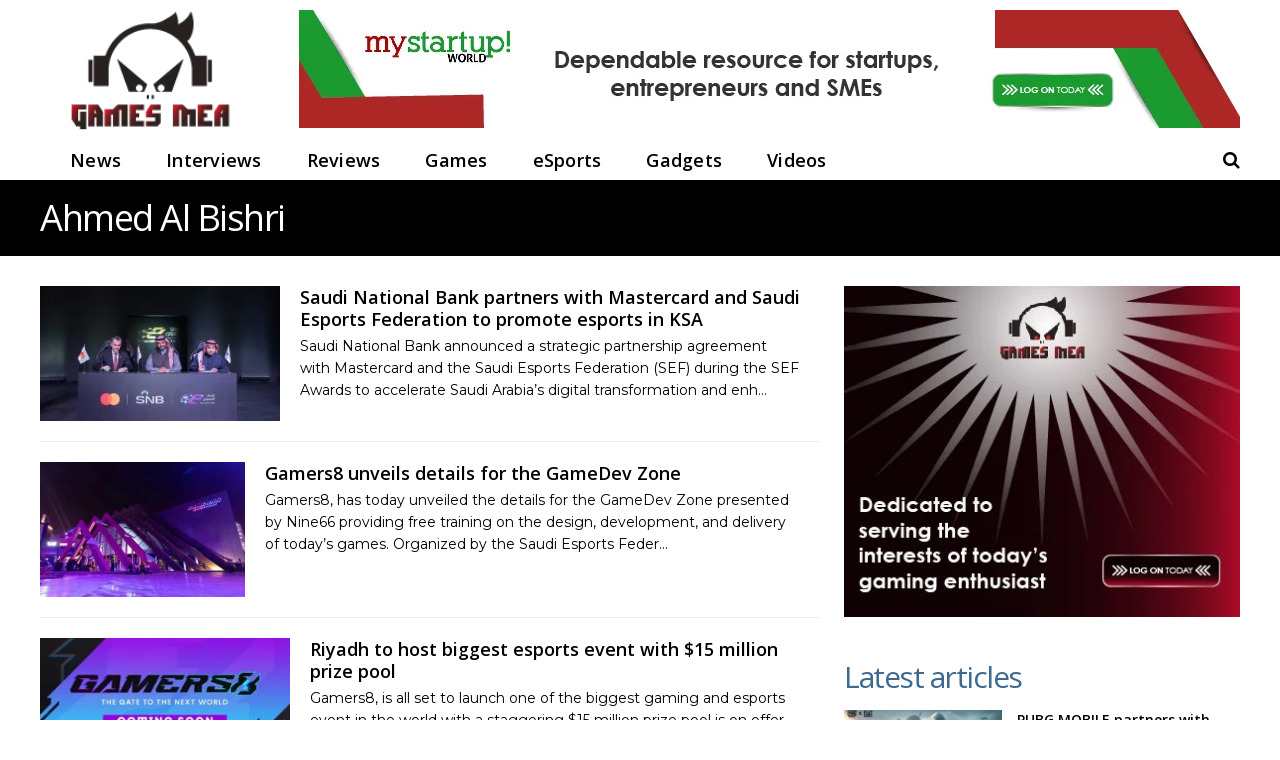

--- FILE ---
content_type: text/html; charset=UTF-8
request_url: https://gamesmea.com/tag/ahmed-al-bishri/
body_size: 27635
content:
    <!DOCTYPE html>
<html lang="en-US" id="html">
<head>
<meta charset="UTF-8">
<meta name="viewport" content="width=device-width, initial-scale=1">
<meta name="msvalidate.01" content="75EA03CF3086798AE0228EDDCA69E7CB" />
<link rel="profile" href="http://gmpg.org/xfn/11" />
<link rel="shortcut icon" href="http://gamesmea.com/wp-content/uploads/2017/03/fav.png" />
<meta name='robots' content='index, follow, max-image-preview:large, max-snippet:-1, max-video-preview:-1' />

	<!-- This site is optimized with the Yoast SEO plugin v24.1 - https://yoast.com/wordpress/plugins/seo/ -->
	<title>Ahmed Al Bishri Archives - Games Middle East and Africa</title>
	<link rel="canonical" href="https://gamesmea.com/tag/ahmed-al-bishri/" />
	<meta property="og:locale" content="en_US" />
	<meta property="og:type" content="article" />
	<meta property="og:title" content="Ahmed Al Bishri Archives - Games Middle East and Africa" />
	<meta property="og:url" content="https://gamesmea.com/tag/ahmed-al-bishri/" />
	<meta property="og:site_name" content="Games Middle East and Africa" />
	<meta name="twitter:card" content="summary_large_image" />
	<meta name="twitter:site" content="@gamesmeacom" />
	<script type="application/ld+json" class="yoast-schema-graph">{"@context":"https://schema.org","@graph":[{"@type":"CollectionPage","@id":"https://gamesmea.com/tag/ahmed-al-bishri/","url":"https://gamesmea.com/tag/ahmed-al-bishri/","name":"Ahmed Al Bishri Archives - Games Middle East and Africa","isPartOf":{"@id":"https://gamesmea.com/#website"},"primaryImageOfPage":{"@id":"https://gamesmea.com/tag/ahmed-al-bishri/#primaryimage"},"image":{"@id":"https://gamesmea.com/tag/ahmed-al-bishri/#primaryimage"},"thumbnailUrl":"https://gamesmea.com/wp-content/uploads/2023/01/Saudi-National-Bank-esports.jpg","breadcrumb":{"@id":"https://gamesmea.com/tag/ahmed-al-bishri/#breadcrumb"},"inLanguage":"en-US"},{"@type":"ImageObject","inLanguage":"en-US","@id":"https://gamesmea.com/tag/ahmed-al-bishri/#primaryimage","url":"https://gamesmea.com/wp-content/uploads/2023/01/Saudi-National-Bank-esports.jpg","contentUrl":"https://gamesmea.com/wp-content/uploads/2023/01/Saudi-National-Bank-esports.jpg","width":1018,"height":572},{"@type":"BreadcrumbList","@id":"https://gamesmea.com/tag/ahmed-al-bishri/#breadcrumb","itemListElement":[{"@type":"ListItem","position":1,"name":"Home","item":"https://gamesmea.com/"},{"@type":"ListItem","position":2,"name":"Ahmed Al Bishri"}]},{"@type":"WebSite","@id":"https://gamesmea.com/#website","url":"https://gamesmea.com/","name":"Games Middle East and Africa","description":"Games Middle East and Africa","potentialAction":[{"@type":"SearchAction","target":{"@type":"EntryPoint","urlTemplate":"https://gamesmea.com/?s={search_term_string}"},"query-input":{"@type":"PropertyValueSpecification","valueRequired":true,"valueName":"search_term_string"}}],"inLanguage":"en-US"}]}</script>
	<!-- / Yoast SEO plugin. -->


<link rel='dns-prefetch' href='//fonts.googleapis.com' />
<link rel='preconnect' href='https://fonts.gstatic.com' crossorigin />
<link rel="alternate" type="application/rss+xml" title="Games Middle East and Africa &raquo; Feed" href="https://gamesmea.com/feed/" />
<link rel="alternate" type="application/rss+xml" title="Games Middle East and Africa &raquo; Comments Feed" href="https://gamesmea.com/comments/feed/" />
<link rel="alternate" type="application/rss+xml" title="Games Middle East and Africa &raquo; Ahmed Al Bishri Tag Feed" href="https://gamesmea.com/tag/ahmed-al-bishri/feed/" />
		<!-- This site uses the Google Analytics by ExactMetrics plugin v8.2.4 - Using Analytics tracking - https://www.exactmetrics.com/ -->
		<!-- Note: ExactMetrics is not currently configured on this site. The site owner needs to authenticate with Google Analytics in the ExactMetrics settings panel. -->
					<!-- No tracking code set -->
				<!-- / Google Analytics by ExactMetrics -->
				<!-- This site uses the Google Analytics by MonsterInsights plugin v9.2.4 - Using Analytics tracking - https://www.monsterinsights.com/ -->
							<script src="//www.googletagmanager.com/gtag/js?id=G-FQQSYN3GVV"  data-cfasync="false" data-wpfc-render="false" type="text/javascript" async></script>
			<script data-cfasync="false" data-wpfc-render="false" type="text/javascript">
				var mi_version = '9.2.4';
				var mi_track_user = true;
				var mi_no_track_reason = '';
								var MonsterInsightsDefaultLocations = {"page_location":"https:\/\/gamesmea.com\/tag\/ahmed-al-bishri\/"};
				if ( typeof MonsterInsightsPrivacyGuardFilter === 'function' ) {
					var MonsterInsightsLocations = (typeof MonsterInsightsExcludeQuery === 'object') ? MonsterInsightsPrivacyGuardFilter( MonsterInsightsExcludeQuery ) : MonsterInsightsPrivacyGuardFilter( MonsterInsightsDefaultLocations );
				} else {
					var MonsterInsightsLocations = (typeof MonsterInsightsExcludeQuery === 'object') ? MonsterInsightsExcludeQuery : MonsterInsightsDefaultLocations;
				}

								var disableStrs = [
										'ga-disable-G-FQQSYN3GVV',
									];

				/* Function to detect opted out users */
				function __gtagTrackerIsOptedOut() {
					for (var index = 0; index < disableStrs.length; index++) {
						if (document.cookie.indexOf(disableStrs[index] + '=true') > -1) {
							return true;
						}
					}

					return false;
				}

				/* Disable tracking if the opt-out cookie exists. */
				if (__gtagTrackerIsOptedOut()) {
					for (var index = 0; index < disableStrs.length; index++) {
						window[disableStrs[index]] = true;
					}
				}

				/* Opt-out function */
				function __gtagTrackerOptout() {
					for (var index = 0; index < disableStrs.length; index++) {
						document.cookie = disableStrs[index] + '=true; expires=Thu, 31 Dec 2099 23:59:59 UTC; path=/';
						window[disableStrs[index]] = true;
					}
				}

				if ('undefined' === typeof gaOptout) {
					function gaOptout() {
						__gtagTrackerOptout();
					}
				}
								window.dataLayer = window.dataLayer || [];

				window.MonsterInsightsDualTracker = {
					helpers: {},
					trackers: {},
				};
				if (mi_track_user) {
					function __gtagDataLayer() {
						dataLayer.push(arguments);
					}

					function __gtagTracker(type, name, parameters) {
						if (!parameters) {
							parameters = {};
						}

						if (parameters.send_to) {
							__gtagDataLayer.apply(null, arguments);
							return;
						}

						if (type === 'event') {
														parameters.send_to = monsterinsights_frontend.v4_id;
							var hookName = name;
							if (typeof parameters['event_category'] !== 'undefined') {
								hookName = parameters['event_category'] + ':' + name;
							}

							if (typeof MonsterInsightsDualTracker.trackers[hookName] !== 'undefined') {
								MonsterInsightsDualTracker.trackers[hookName](parameters);
							} else {
								__gtagDataLayer('event', name, parameters);
							}
							
						} else {
							__gtagDataLayer.apply(null, arguments);
						}
					}

					__gtagTracker('js', new Date());
					__gtagTracker('set', {
						'developer_id.dZGIzZG': true,
											});
					if ( MonsterInsightsLocations.page_location ) {
						__gtagTracker('set', MonsterInsightsLocations);
					}
										__gtagTracker('config', 'G-FQQSYN3GVV', {"forceSSL":"true","link_attribution":"true"} );
															window.gtag = __gtagTracker;										(function () {
						/* https://developers.google.com/analytics/devguides/collection/analyticsjs/ */
						/* ga and __gaTracker compatibility shim. */
						var noopfn = function () {
							return null;
						};
						var newtracker = function () {
							return new Tracker();
						};
						var Tracker = function () {
							return null;
						};
						var p = Tracker.prototype;
						p.get = noopfn;
						p.set = noopfn;
						p.send = function () {
							var args = Array.prototype.slice.call(arguments);
							args.unshift('send');
							__gaTracker.apply(null, args);
						};
						var __gaTracker = function () {
							var len = arguments.length;
							if (len === 0) {
								return;
							}
							var f = arguments[len - 1];
							if (typeof f !== 'object' || f === null || typeof f.hitCallback !== 'function') {
								if ('send' === arguments[0]) {
									var hitConverted, hitObject = false, action;
									if ('event' === arguments[1]) {
										if ('undefined' !== typeof arguments[3]) {
											hitObject = {
												'eventAction': arguments[3],
												'eventCategory': arguments[2],
												'eventLabel': arguments[4],
												'value': arguments[5] ? arguments[5] : 1,
											}
										}
									}
									if ('pageview' === arguments[1]) {
										if ('undefined' !== typeof arguments[2]) {
											hitObject = {
												'eventAction': 'page_view',
												'page_path': arguments[2],
											}
										}
									}
									if (typeof arguments[2] === 'object') {
										hitObject = arguments[2];
									}
									if (typeof arguments[5] === 'object') {
										Object.assign(hitObject, arguments[5]);
									}
									if ('undefined' !== typeof arguments[1].hitType) {
										hitObject = arguments[1];
										if ('pageview' === hitObject.hitType) {
											hitObject.eventAction = 'page_view';
										}
									}
									if (hitObject) {
										action = 'timing' === arguments[1].hitType ? 'timing_complete' : hitObject.eventAction;
										hitConverted = mapArgs(hitObject);
										__gtagTracker('event', action, hitConverted);
									}
								}
								return;
							}

							function mapArgs(args) {
								var arg, hit = {};
								var gaMap = {
									'eventCategory': 'event_category',
									'eventAction': 'event_action',
									'eventLabel': 'event_label',
									'eventValue': 'event_value',
									'nonInteraction': 'non_interaction',
									'timingCategory': 'event_category',
									'timingVar': 'name',
									'timingValue': 'value',
									'timingLabel': 'event_label',
									'page': 'page_path',
									'location': 'page_location',
									'title': 'page_title',
									'referrer' : 'page_referrer',
								};
								for (arg in args) {
																		if (!(!args.hasOwnProperty(arg) || !gaMap.hasOwnProperty(arg))) {
										hit[gaMap[arg]] = args[arg];
									} else {
										hit[arg] = args[arg];
									}
								}
								return hit;
							}

							try {
								f.hitCallback();
							} catch (ex) {
							}
						};
						__gaTracker.create = newtracker;
						__gaTracker.getByName = newtracker;
						__gaTracker.getAll = function () {
							return [];
						};
						__gaTracker.remove = noopfn;
						__gaTracker.loaded = true;
						window['__gaTracker'] = __gaTracker;
					})();
									} else {
										console.log("");
					(function () {
						function __gtagTracker() {
							return null;
						}

						window['__gtagTracker'] = __gtagTracker;
						window['gtag'] = __gtagTracker;
					})();
									}
			</script>
				<!-- / Google Analytics by MonsterInsights -->
		<script type="text/javascript">
/* <![CDATA[ */
window._wpemojiSettings = {"baseUrl":"https:\/\/s.w.org\/images\/core\/emoji\/15.0.3\/72x72\/","ext":".png","svgUrl":"https:\/\/s.w.org\/images\/core\/emoji\/15.0.3\/svg\/","svgExt":".svg","source":{"concatemoji":"https:\/\/gamesmea.com\/wp-includes\/js\/wp-emoji-release.min.js?ver=6.6.2"}};
/*! This file is auto-generated */
!function(i,n){var o,s,e;function c(e){try{var t={supportTests:e,timestamp:(new Date).valueOf()};sessionStorage.setItem(o,JSON.stringify(t))}catch(e){}}function p(e,t,n){e.clearRect(0,0,e.canvas.width,e.canvas.height),e.fillText(t,0,0);var t=new Uint32Array(e.getImageData(0,0,e.canvas.width,e.canvas.height).data),r=(e.clearRect(0,0,e.canvas.width,e.canvas.height),e.fillText(n,0,0),new Uint32Array(e.getImageData(0,0,e.canvas.width,e.canvas.height).data));return t.every(function(e,t){return e===r[t]})}function u(e,t,n){switch(t){case"flag":return n(e,"\ud83c\udff3\ufe0f\u200d\u26a7\ufe0f","\ud83c\udff3\ufe0f\u200b\u26a7\ufe0f")?!1:!n(e,"\ud83c\uddfa\ud83c\uddf3","\ud83c\uddfa\u200b\ud83c\uddf3")&&!n(e,"\ud83c\udff4\udb40\udc67\udb40\udc62\udb40\udc65\udb40\udc6e\udb40\udc67\udb40\udc7f","\ud83c\udff4\u200b\udb40\udc67\u200b\udb40\udc62\u200b\udb40\udc65\u200b\udb40\udc6e\u200b\udb40\udc67\u200b\udb40\udc7f");case"emoji":return!n(e,"\ud83d\udc26\u200d\u2b1b","\ud83d\udc26\u200b\u2b1b")}return!1}function f(e,t,n){var r="undefined"!=typeof WorkerGlobalScope&&self instanceof WorkerGlobalScope?new OffscreenCanvas(300,150):i.createElement("canvas"),a=r.getContext("2d",{willReadFrequently:!0}),o=(a.textBaseline="top",a.font="600 32px Arial",{});return e.forEach(function(e){o[e]=t(a,e,n)}),o}function t(e){var t=i.createElement("script");t.src=e,t.defer=!0,i.head.appendChild(t)}"undefined"!=typeof Promise&&(o="wpEmojiSettingsSupports",s=["flag","emoji"],n.supports={everything:!0,everythingExceptFlag:!0},e=new Promise(function(e){i.addEventListener("DOMContentLoaded",e,{once:!0})}),new Promise(function(t){var n=function(){try{var e=JSON.parse(sessionStorage.getItem(o));if("object"==typeof e&&"number"==typeof e.timestamp&&(new Date).valueOf()<e.timestamp+604800&&"object"==typeof e.supportTests)return e.supportTests}catch(e){}return null}();if(!n){if("undefined"!=typeof Worker&&"undefined"!=typeof OffscreenCanvas&&"undefined"!=typeof URL&&URL.createObjectURL&&"undefined"!=typeof Blob)try{var e="postMessage("+f.toString()+"("+[JSON.stringify(s),u.toString(),p.toString()].join(",")+"));",r=new Blob([e],{type:"text/javascript"}),a=new Worker(URL.createObjectURL(r),{name:"wpTestEmojiSupports"});return void(a.onmessage=function(e){c(n=e.data),a.terminate(),t(n)})}catch(e){}c(n=f(s,u,p))}t(n)}).then(function(e){for(var t in e)n.supports[t]=e[t],n.supports.everything=n.supports.everything&&n.supports[t],"flag"!==t&&(n.supports.everythingExceptFlag=n.supports.everythingExceptFlag&&n.supports[t]);n.supports.everythingExceptFlag=n.supports.everythingExceptFlag&&!n.supports.flag,n.DOMReady=!1,n.readyCallback=function(){n.DOMReady=!0}}).then(function(){return e}).then(function(){var e;n.supports.everything||(n.readyCallback(),(e=n.source||{}).concatemoji?t(e.concatemoji):e.wpemoji&&e.twemoji&&(t(e.twemoji),t(e.wpemoji)))}))}((window,document),window._wpemojiSettings);
/* ]]> */
</script>
<style id='wp-emoji-styles-inline-css' type='text/css'>

	img.wp-smiley, img.emoji {
		display: inline !important;
		border: none !important;
		box-shadow: none !important;
		height: 1em !important;
		width: 1em !important;
		margin: 0 0.07em !important;
		vertical-align: -0.1em !important;
		background: none !important;
		padding: 0 !important;
	}
</style>
<link rel='stylesheet' id='wp-block-library-css' href='https://gamesmea.com/wp-includes/css/dist/block-library/style.min.css?ver=6.6.2' type='text/css' media='all' />
<style id='classic-theme-styles-inline-css' type='text/css'>
/*! This file is auto-generated */
.wp-block-button__link{color:#fff;background-color:#32373c;border-radius:9999px;box-shadow:none;text-decoration:none;padding:calc(.667em + 2px) calc(1.333em + 2px);font-size:1.125em}.wp-block-file__button{background:#32373c;color:#fff;text-decoration:none}
</style>
<style id='global-styles-inline-css' type='text/css'>
:root{--wp--preset--aspect-ratio--square: 1;--wp--preset--aspect-ratio--4-3: 4/3;--wp--preset--aspect-ratio--3-4: 3/4;--wp--preset--aspect-ratio--3-2: 3/2;--wp--preset--aspect-ratio--2-3: 2/3;--wp--preset--aspect-ratio--16-9: 16/9;--wp--preset--aspect-ratio--9-16: 9/16;--wp--preset--color--black: #000000;--wp--preset--color--cyan-bluish-gray: #abb8c3;--wp--preset--color--white: #ffffff;--wp--preset--color--pale-pink: #f78da7;--wp--preset--color--vivid-red: #cf2e2e;--wp--preset--color--luminous-vivid-orange: #ff6900;--wp--preset--color--luminous-vivid-amber: #fcb900;--wp--preset--color--light-green-cyan: #7bdcb5;--wp--preset--color--vivid-green-cyan: #00d084;--wp--preset--color--pale-cyan-blue: #8ed1fc;--wp--preset--color--vivid-cyan-blue: #0693e3;--wp--preset--color--vivid-purple: #9b51e0;--wp--preset--gradient--vivid-cyan-blue-to-vivid-purple: linear-gradient(135deg,rgba(6,147,227,1) 0%,rgb(155,81,224) 100%);--wp--preset--gradient--light-green-cyan-to-vivid-green-cyan: linear-gradient(135deg,rgb(122,220,180) 0%,rgb(0,208,130) 100%);--wp--preset--gradient--luminous-vivid-amber-to-luminous-vivid-orange: linear-gradient(135deg,rgba(252,185,0,1) 0%,rgba(255,105,0,1) 100%);--wp--preset--gradient--luminous-vivid-orange-to-vivid-red: linear-gradient(135deg,rgba(255,105,0,1) 0%,rgb(207,46,46) 100%);--wp--preset--gradient--very-light-gray-to-cyan-bluish-gray: linear-gradient(135deg,rgb(238,238,238) 0%,rgb(169,184,195) 100%);--wp--preset--gradient--cool-to-warm-spectrum: linear-gradient(135deg,rgb(74,234,220) 0%,rgb(151,120,209) 20%,rgb(207,42,186) 40%,rgb(238,44,130) 60%,rgb(251,105,98) 80%,rgb(254,248,76) 100%);--wp--preset--gradient--blush-light-purple: linear-gradient(135deg,rgb(255,206,236) 0%,rgb(152,150,240) 100%);--wp--preset--gradient--blush-bordeaux: linear-gradient(135deg,rgb(254,205,165) 0%,rgb(254,45,45) 50%,rgb(107,0,62) 100%);--wp--preset--gradient--luminous-dusk: linear-gradient(135deg,rgb(255,203,112) 0%,rgb(199,81,192) 50%,rgb(65,88,208) 100%);--wp--preset--gradient--pale-ocean: linear-gradient(135deg,rgb(255,245,203) 0%,rgb(182,227,212) 50%,rgb(51,167,181) 100%);--wp--preset--gradient--electric-grass: linear-gradient(135deg,rgb(202,248,128) 0%,rgb(113,206,126) 100%);--wp--preset--gradient--midnight: linear-gradient(135deg,rgb(2,3,129) 0%,rgb(40,116,252) 100%);--wp--preset--font-size--small: 13px;--wp--preset--font-size--medium: 20px;--wp--preset--font-size--large: 36px;--wp--preset--font-size--x-large: 42px;--wp--preset--spacing--20: 0.44rem;--wp--preset--spacing--30: 0.67rem;--wp--preset--spacing--40: 1rem;--wp--preset--spacing--50: 1.5rem;--wp--preset--spacing--60: 2.25rem;--wp--preset--spacing--70: 3.38rem;--wp--preset--spacing--80: 5.06rem;--wp--preset--shadow--natural: 6px 6px 9px rgba(0, 0, 0, 0.2);--wp--preset--shadow--deep: 12px 12px 50px rgba(0, 0, 0, 0.4);--wp--preset--shadow--sharp: 6px 6px 0px rgba(0, 0, 0, 0.2);--wp--preset--shadow--outlined: 6px 6px 0px -3px rgba(255, 255, 255, 1), 6px 6px rgba(0, 0, 0, 1);--wp--preset--shadow--crisp: 6px 6px 0px rgba(0, 0, 0, 1);}:where(.is-layout-flex){gap: 0.5em;}:where(.is-layout-grid){gap: 0.5em;}body .is-layout-flex{display: flex;}.is-layout-flex{flex-wrap: wrap;align-items: center;}.is-layout-flex > :is(*, div){margin: 0;}body .is-layout-grid{display: grid;}.is-layout-grid > :is(*, div){margin: 0;}:where(.wp-block-columns.is-layout-flex){gap: 2em;}:where(.wp-block-columns.is-layout-grid){gap: 2em;}:where(.wp-block-post-template.is-layout-flex){gap: 1.25em;}:where(.wp-block-post-template.is-layout-grid){gap: 1.25em;}.has-black-color{color: var(--wp--preset--color--black) !important;}.has-cyan-bluish-gray-color{color: var(--wp--preset--color--cyan-bluish-gray) !important;}.has-white-color{color: var(--wp--preset--color--white) !important;}.has-pale-pink-color{color: var(--wp--preset--color--pale-pink) !important;}.has-vivid-red-color{color: var(--wp--preset--color--vivid-red) !important;}.has-luminous-vivid-orange-color{color: var(--wp--preset--color--luminous-vivid-orange) !important;}.has-luminous-vivid-amber-color{color: var(--wp--preset--color--luminous-vivid-amber) !important;}.has-light-green-cyan-color{color: var(--wp--preset--color--light-green-cyan) !important;}.has-vivid-green-cyan-color{color: var(--wp--preset--color--vivid-green-cyan) !important;}.has-pale-cyan-blue-color{color: var(--wp--preset--color--pale-cyan-blue) !important;}.has-vivid-cyan-blue-color{color: var(--wp--preset--color--vivid-cyan-blue) !important;}.has-vivid-purple-color{color: var(--wp--preset--color--vivid-purple) !important;}.has-black-background-color{background-color: var(--wp--preset--color--black) !important;}.has-cyan-bluish-gray-background-color{background-color: var(--wp--preset--color--cyan-bluish-gray) !important;}.has-white-background-color{background-color: var(--wp--preset--color--white) !important;}.has-pale-pink-background-color{background-color: var(--wp--preset--color--pale-pink) !important;}.has-vivid-red-background-color{background-color: var(--wp--preset--color--vivid-red) !important;}.has-luminous-vivid-orange-background-color{background-color: var(--wp--preset--color--luminous-vivid-orange) !important;}.has-luminous-vivid-amber-background-color{background-color: var(--wp--preset--color--luminous-vivid-amber) !important;}.has-light-green-cyan-background-color{background-color: var(--wp--preset--color--light-green-cyan) !important;}.has-vivid-green-cyan-background-color{background-color: var(--wp--preset--color--vivid-green-cyan) !important;}.has-pale-cyan-blue-background-color{background-color: var(--wp--preset--color--pale-cyan-blue) !important;}.has-vivid-cyan-blue-background-color{background-color: var(--wp--preset--color--vivid-cyan-blue) !important;}.has-vivid-purple-background-color{background-color: var(--wp--preset--color--vivid-purple) !important;}.has-black-border-color{border-color: var(--wp--preset--color--black) !important;}.has-cyan-bluish-gray-border-color{border-color: var(--wp--preset--color--cyan-bluish-gray) !important;}.has-white-border-color{border-color: var(--wp--preset--color--white) !important;}.has-pale-pink-border-color{border-color: var(--wp--preset--color--pale-pink) !important;}.has-vivid-red-border-color{border-color: var(--wp--preset--color--vivid-red) !important;}.has-luminous-vivid-orange-border-color{border-color: var(--wp--preset--color--luminous-vivid-orange) !important;}.has-luminous-vivid-amber-border-color{border-color: var(--wp--preset--color--luminous-vivid-amber) !important;}.has-light-green-cyan-border-color{border-color: var(--wp--preset--color--light-green-cyan) !important;}.has-vivid-green-cyan-border-color{border-color: var(--wp--preset--color--vivid-green-cyan) !important;}.has-pale-cyan-blue-border-color{border-color: var(--wp--preset--color--pale-cyan-blue) !important;}.has-vivid-cyan-blue-border-color{border-color: var(--wp--preset--color--vivid-cyan-blue) !important;}.has-vivid-purple-border-color{border-color: var(--wp--preset--color--vivid-purple) !important;}.has-vivid-cyan-blue-to-vivid-purple-gradient-background{background: var(--wp--preset--gradient--vivid-cyan-blue-to-vivid-purple) !important;}.has-light-green-cyan-to-vivid-green-cyan-gradient-background{background: var(--wp--preset--gradient--light-green-cyan-to-vivid-green-cyan) !important;}.has-luminous-vivid-amber-to-luminous-vivid-orange-gradient-background{background: var(--wp--preset--gradient--luminous-vivid-amber-to-luminous-vivid-orange) !important;}.has-luminous-vivid-orange-to-vivid-red-gradient-background{background: var(--wp--preset--gradient--luminous-vivid-orange-to-vivid-red) !important;}.has-very-light-gray-to-cyan-bluish-gray-gradient-background{background: var(--wp--preset--gradient--very-light-gray-to-cyan-bluish-gray) !important;}.has-cool-to-warm-spectrum-gradient-background{background: var(--wp--preset--gradient--cool-to-warm-spectrum) !important;}.has-blush-light-purple-gradient-background{background: var(--wp--preset--gradient--blush-light-purple) !important;}.has-blush-bordeaux-gradient-background{background: var(--wp--preset--gradient--blush-bordeaux) !important;}.has-luminous-dusk-gradient-background{background: var(--wp--preset--gradient--luminous-dusk) !important;}.has-pale-ocean-gradient-background{background: var(--wp--preset--gradient--pale-ocean) !important;}.has-electric-grass-gradient-background{background: var(--wp--preset--gradient--electric-grass) !important;}.has-midnight-gradient-background{background: var(--wp--preset--gradient--midnight) !important;}.has-small-font-size{font-size: var(--wp--preset--font-size--small) !important;}.has-medium-font-size{font-size: var(--wp--preset--font-size--medium) !important;}.has-large-font-size{font-size: var(--wp--preset--font-size--large) !important;}.has-x-large-font-size{font-size: var(--wp--preset--font-size--x-large) !important;}
:where(.wp-block-post-template.is-layout-flex){gap: 1.25em;}:where(.wp-block-post-template.is-layout-grid){gap: 1.25em;}
:where(.wp-block-columns.is-layout-flex){gap: 2em;}:where(.wp-block-columns.is-layout-grid){gap: 2em;}
:root :where(.wp-block-pullquote){font-size: 1.5em;line-height: 1.6;}
</style>
<link rel='stylesheet' id='dashicons-css' href='https://gamesmea.com/wp-includes/css/dashicons.min.css?ver=6.6.2' type='text/css' media='all' />
<link rel='stylesheet' id='post-views-counter-frontend-css' href='https://gamesmea.com/wp-content/plugins/post-views-counter/css/frontend.min.css?ver=1.4.8' type='text/css' media='all' />
<link rel='stylesheet' id='evps-admin-styles-700729-css' href='https://gamesmea.com/wp-content/plugins/rest-api-featured-image/asset/dist/css/admin.min.css?ver=9.1.6' type='text/css' media='all' />
<link rel='stylesheet' id='evps-admin-dashboard-styles-700729-css' href='https://gamesmea.com/wp-content/plugins/rest-api-featured-image/asset/dist/css/evps-dashboard.min.css?ver=9.1.6' type='text/css' media='all' />
<link rel='stylesheet' id='evps-lity-styles-700729-css' href='https://gamesmea.com/wp-content/plugins/rest-api-featured-image/asset/dist/lity/lity.min.css?ver=9.1.6' type='text/css' media='all' />
<link rel='stylesheet' id='arve-css' href='https://gamesmea.com/wp-content/plugins/advanced-responsive-video-embedder/build/main.css?ver=755e5bf2bfafc15e7cc1' type='text/css' media='all' />
<link rel='stylesheet' id='redux-extendify-styles-css' href='https://gamesmea.com/wp-content/themes/huber/lib/framework/redux/assets/css/extendify-utilities.css?ver=4.4.11' type='text/css' media='all' />
<link rel='stylesheet' id='ghostpool-style-css' href='https://gamesmea.com/wp-content/themes/huber/style.css?ver=6.6.2' type='text/css' media='all' />
<style id='ghostpool-style-inline-css' type='text/css'>
#gp-desktop-nav .menu li.gp-megamenu > .sub-menu,#gp-desktop-nav .menu li.gp-tab-content-menu .sub-menu,#gp-desktop-nav .menu li.gp-content-menu .sub-menu {left: -250px;} #gp-main-header{height:140px;}.gp-active,.gp-theme #bbpress-forums .status-closed a{color: #000;}#gp-footer{background: -webkit-linear-gradient(left, #000 0%, #000 50%, #FE4A47 51%, #FE4A47 100%);background: linear-gradient(to right, #000 0%, #000 50%, #FE4A47 51%, #FE4A47 100%);}body:not(.gp-has-hub-header) #gp-page-header-video{padding-bottom: 130px;}#gp-cart-nav .widget_shopping_cart .cart_list li a.remove{color:#fff!important;}#gp-cart-nav .widget_shopping_cart .cart_list li a.remove:hover{color:#fed766!important;}@media only screen and (min-width: 1083px){
			.gp-header-overlay #gp-homepage-slider{margin-top: -140px;}
		}@media only screen and (max-width: 1023px){
			#gp-main-header{height:50px;}
		}@media only screen and (max-width: 767px){
		
				.gp-theme .gp-entry-title.gp-single-title{font-size:40px; line-height:42px; letter-spacing:-2.5px;} .gp-theme .gp-entry-header .gp-subtitle{font-size:20px; line-height:30px; letter-spacing:0px;}}#gp-desktop-nav > ul > li, #gp-profile-nav > ul > li, #gp-mobile-nav li {
    font-family: 'Open Sans'!important;
    text-transform: none!important;
    letter-spacing: 0.25px;
    font-weight: bold!important;
    font-size: 24px;
}
.gp-featured-caption-title{
    text-transform: none!important;
}
.gp-voting-wrapper{display:none!important;}
#gp_blog_wrapper_1{margin-top:15px;}
#gp-desktop-nav > ul > li > a{
    font-size:20px!important;
    letter-spacing: 0.25px;
    font-weight: bold!important;}
section.category-reviews h2{font-size:16px;}
section.category-reviews .gp-post-thumbnail img{border-radius:5px;}
.gp-filter-templates, .gp-theme .gp-entry-title.gp-single-titlebody.home time{display:none;}
#gp-copyright-text{display:none;}
#gp-breadcrumbs, .gp-post-meta.gp-meta-comments, .gp-post-meta.gp-meta-views, .gp-post-meta.gp-meta-likes{display:none;}
.mobileshow{display:none;}
.customdesignmenu{height:40px!important;background: #fff!important;}
.topbanner{
    top: 7%!important;
    /* -webkit-transform: translateY(-50%); */
    -ms-transform: none!important;
     transform: none!important;
}
#gp-desktop-nav > ul > li{
    margin-left:0px!important;
    margin-right:45px!important;
    font-size:20px;
    font-weight:bold;
}
#gp-desktop-nav > ul > li > a{
    color:#000!important;
    font-size: 18px!important;
}
#gp-review-results{
    background: #fff;
    border: 2px solid transparent;
    min-height: 100px;
    background: linear-gradient(to right, #c11926, #000);
}
#gp-review-results-rating .gp-rating-score {
    margin-left: 0px;
    font-size: 45px;
    line-height: 45px;
    letter-spacing: 0px;
    color: #fff;
}
#gp-review-results-rating .gp-rating-text {
    font-size: 30px;
    line-height: 1;
    color: #fff !important;
}

#gp-review-results-rating {
    position: relative;
    float: right;
    width: 125px;
    
    height: 100px;
    background: transparent;
    color: #fff;
}
.gp-featured-caption, .gp-first-post-caption {
    background-color: rgb(27 28 29 / 77%)!important;
}
.gp-fullwidth-page-header:not(.gp-has-hub-header) #gp-content-wrapper{margin-top: 0px!important;}
#gp-page-header-inner{
    background-size: 100% auto;
    background-position: top left;
}
/*#gp-content-wrapper, #gp-content, #gp-hub-tabs .gp-container{background:#000!important;}
.gp-loop-title a{color:#fff!important;}
.gp-loop-text p{color:#fff!important;}*/
/*****Newsletter*****/
form {
    display: flex;
    flex-direction: column;
}

label {
    margin-bottom: 8px;
    width:100%;
}

input {
    padding: 10px;
    margin-bottom: 16px;
    border: 1px solid #ccc;
    border-radius: 15px;
    box-sizing: border-box;
    width: 100%;
    height: 35px !important;
    color: #ccc !important;
    font-weight: bold;
}

input[type="submit"] {
        background-color: #c51849 !important;
    color: #fff !important;
    cursor: pointer;
    border-radius: 15px;
    box-sizing: border-box;
    padding: 10px;
    height: 40px !important;
    font-size: 20px;
}

input[type="submit"]:hover {
    background-color: #45a049;
}

#status {
    margin-top: 16px;
    color: #333;
}
#gp-page-title h1{
    font-family: "Open Sans", Arial, Helvetica, sans-serif !important;
    text-transform: inherit !important;
    font-size: 28px;
}
.gp-post-thumbnail .gp-loop-ratings .gp-site-rating{
    border-radius:30px;
}
.gp-post-thumbnail .gp-loop-ratings .gp-site-rating .gp-rating-text{display:none!important;}
.gp-post-thumbnail .gp-loop-ratings {
    bottom: 3px;
    left: 3px;
}
.gp-theme .gp-entry-title.gp-single-title{font-size: 28px!important;font-weight:bold!important;text-transform: inherit !important;}
.gp-entry-title {
    margin: 0 0 10px 0;
    font-size: 32px;
    line-height: 1;
    color: #000;
}
.gp-nav .menu li a{
    font-weight:bold;
}
.gp-fullwidth {
    background:#000;
}

.gp-fullwidth .gp-entry-title.gp-single-title{
    color: #fff !important;
    font-size:34px!important;

}
article.category-reviews .gp-entry-title.gp-single-title{
    display:none;
}
#gp-footer, #gp-copyright{background:#000!important;}
.homewidgettitle h3.widgettitle{
    background-color: #38b6bb;
    width: 100%;
    padding: 10px 20px;
    color:#000;
    font-weight:bold;
}
#gp-featured-posts h3.widgettitle{
    
    color:#000;
    font-weight:bold;
}
#gp-featured-box-posts a{
    background-position: top center!important;
    
}
/*****END*****/
@media only screen and (max-width: 767px) {
    header.desktopshow.gp-header-boxed {
        display: none !important;
    }

    .mobileshow {
        display: block !important;
    }

    .customdesignmenu {
        height: 67px !important;
        background: #bebebe !important;
    }
    #gp-copyright-text{width:100%!important;}
    #gp-footer-nav{width:100%!important;}
    .gp-featured-large .gp-has-caption-text .gp-featured-caption-inner{min-height:auto!important;}
    .gp-featured-caption-inner {
    padding: 5px;
}
.gp-fullwidth .gp-entry-title.gp-single-title{
    color: #fff !important;
    font-size:22px!important;

}
}
</style>
<link rel='stylesheet' id='fontawesome-css' href='https://gamesmea.com/wp-content/themes/huber/lib/fonts/font-awesome/css/font-awesome.min.css?ver=6.6.2' type='text/css' media='all' />
<link rel='stylesheet' id='featherlight-css' href='https://gamesmea.com/wp-content/themes/huber/lib/scripts/featherlight/featherlight.min.css?ver=6.6.2' type='text/css' media='all' />
<link rel='stylesheet' id='featherlight-gallery-css' href='https://gamesmea.com/wp-content/themes/huber/lib/scripts/featherlight/featherlight.gallery.min.css?ver=6.6.2' type='text/css' media='all' />
<link rel='stylesheet' id='mediaelement-css' href='https://gamesmea.com/wp-includes/js/mediaelement/mediaelementplayer-legacy.min.css?ver=4.2.17' type='text/css' media='all' />
<link rel='stylesheet' id='wp-mediaelement-css' href='https://gamesmea.com/wp-includes/js/mediaelement/wp-mediaelement.min.css?ver=6.6.2' type='text/css' media='all' />
<link rel='stylesheet' id='js_composer_front-css' href='https://gamesmea.com/wp-content/plugins/js_composer/assets/css/js_composer.min.css?ver=7.3' type='text/css' media='all' />
<link rel="preload" as="style" href="https://fonts.googleapis.com/css?family=Montserrat:400%7CArvo:400%7COpen%20Sans:400,300,600%7CUnica%20One:400&#038;subset=latin&#038;display=swap&#038;ver=6.6.2" /><link rel="stylesheet" href="https://fonts.googleapis.com/css?family=Montserrat:400%7CArvo:400%7COpen%20Sans:400,300,600%7CUnica%20One:400&#038;subset=latin&#038;display=swap&#038;ver=6.6.2" media="print" onload="this.media='all'"><noscript><link rel="stylesheet" href="https://fonts.googleapis.com/css?family=Montserrat:400%7CArvo:400%7COpen%20Sans:400,300,600%7CUnica%20One:400&#038;subset=latin&#038;display=swap&#038;ver=6.6.2" /></noscript><script type="text/javascript" src="https://gamesmea.com/wp-content/plugins/google-analytics-for-wordpress/assets/js/frontend-gtag.min.js?ver=9.2.4" id="monsterinsights-frontend-script-js" async="async" data-wp-strategy="async"></script>
<script data-cfasync="false" data-wpfc-render="false" type="text/javascript" id='monsterinsights-frontend-script-js-extra'>/* <![CDATA[ */
var monsterinsights_frontend = {"js_events_tracking":"true","download_extensions":"doc,pdf,ppt,zip,xls,docx,pptx,xlsx","inbound_paths":"[{\"path\":\"\\\/go\\\/\",\"label\":\"affiliate\"},{\"path\":\"\\\/recommend\\\/\",\"label\":\"affiliate\"}]","home_url":"https:\/\/gamesmea.com","hash_tracking":"false","v4_id":"G-FQQSYN3GVV"};/* ]]> */
</script>
<script type="text/javascript" src="https://gamesmea.com/wp-includes/js/jquery/jquery.min.js?ver=3.7.1" id="jquery-core-js"></script>
<script type="text/javascript" src="https://gamesmea.com/wp-includes/js/jquery/jquery-migrate.min.js?ver=3.4.1" id="jquery-migrate-js"></script>
<script type="text/javascript" id="ghostpool-voting-js-extra">
/* <![CDATA[ */
var ghostpool_voting = {"ajaxurl":"https:\/\/gamesmea.com\/wp-admin\/admin-ajax.php","nonce":"183864cd25"};
/* ]]> */
</script>
<script type="text/javascript" src="https://gamesmea.com/wp-content/themes/huber/lib/scripts/voting.js?ver=6.6.2" id="ghostpool-voting-js"></script>
<script type="text/javascript" id="google_ad_js-js-extra">
/* <![CDATA[ */
var dfp_ad_object = [{"google_ad_script_name":"google_ad_js","script_name":null,"account_id":"\/ca-pub-1234567890\/","asynch":true,"dir_uri":null,"positions":[{"post_id":4237,"title":"page","ad_name":"aaa-bbb-","position_tag":"ad_pos_aaa-bbb-","sizes":[[720],[300]],"out_of_page":true,"targeting":[]}],"page_targeting":{"Page":["tag","ahmed-al-bishri"],"Category":["eSports","News","Slider"],"Tag":["Ahmed Al Bishri","eSports","Mastercard","Mete G\u00fcney","Saud Abdulaziz Bajbair","Saudi Arabia","Saudi Esports Federation","Saudi National Bank","SEF Awards"]}}];
/* ]]> */
</script>
<script type="text/javascript" src="https://gamesmea.com/wp-content/plugins/dfp-ads/assets/js/google-ads.min.js?ver=6.6.2" id="google_ad_js-js"></script>
<script type="text/javascript" src="https://gamesmea.com/wp-content/plugins/dfp-ads/assets/js/dfp-ads.min.js?ver=6.6.2" id="dfp_ads-js"></script>
<script></script><link rel="https://api.w.org/" href="https://gamesmea.com/wp-json/" /><link rel="alternate" title="JSON" type="application/json" href="https://gamesmea.com/wp-json/wp/v2/tags/6426" /><link rel="EditURI" type="application/rsd+xml" title="RSD" href="https://gamesmea.com/xmlrpc.php?rsd" />
<meta name="generator" content="WordPress 6.6.2" />
<meta name="generator" content="Redux 4.4.11" />        <script>

      window.OneSignalDeferred = window.OneSignalDeferred || [];

      OneSignalDeferred.push(function(OneSignal) {
        var oneSignal_options = {};
        window._oneSignalInitOptions = oneSignal_options;

        oneSignal_options['serviceWorkerParam'] = { scope: '/' };
oneSignal_options['serviceWorkerPath'] = 'OneSignalSDKWorker.js.php';

        OneSignal.Notifications.setDefaultUrl("https://gamesmea.com");

        oneSignal_options['wordpress'] = true;
oneSignal_options['appId'] = '83861ac9-37f6-4010-8c73-e586ffd7283f';
oneSignal_options['allowLocalhostAsSecureOrigin'] = true;
oneSignal_options['httpPermissionRequest'] = { };
oneSignal_options['httpPermissionRequest']['enable'] = true;
oneSignal_options['welcomeNotification'] = { };
oneSignal_options['welcomeNotification']['title'] = "";
oneSignal_options['welcomeNotification']['message'] = "";
oneSignal_options['subdomainName'] = "https://gamesmea.onesignal.com";
oneSignal_options['promptOptions'] = { };
oneSignal_options['promptOptions']['acceptButtonText'] = "Allow";
oneSignal_options['promptOptions']['cancelButtonText'] = "Block";
oneSignal_options['promptOptions']['siteName'] = "Games Middle East and Africa";
oneSignal_options['notifyButton'] = { };
oneSignal_options['notifyButton']['enable'] = true;
oneSignal_options['notifyButton']['position'] = 'bottom-right';
oneSignal_options['notifyButton']['theme'] = 'inverse';
oneSignal_options['notifyButton']['size'] = 'medium';
oneSignal_options['notifyButton']['showCredit'] = true;
oneSignal_options['notifyButton']['text'] = {};
              OneSignal.init(window._oneSignalInitOptions);
              OneSignal.Slidedown.promptPush()      });

      function documentInitOneSignal() {
        var oneSignal_elements = document.getElementsByClassName("OneSignal-prompt");

        var oneSignalLinkClickHandler = function(event) { OneSignal.Notifications.requestPermission(); event.preventDefault(); };        for(var i = 0; i < oneSignal_elements.length; i++)
          oneSignal_elements[i].addEventListener('click', oneSignalLinkClickHandler, false);
      }

      if (document.readyState === 'complete') {
           documentInitOneSignal();
      }
      else {
           window.addEventListener("load", function(event){
               documentInitOneSignal();
          });
      }
    </script>
<meta name="generator" content="Powered by WPBakery Page Builder - drag and drop page builder for WordPress."/>
<style id="ghostpool_huber-dynamic-css" title="dynamic-css" class="redux-options-output">#gp-footer-image img{margin-top:0px;margin-right:0px;margin-bottom:-1px;margin-left:0px;}.gp-rating-color-1{background-color:#20dddb;}.gp-rating-color-2{background-color:#20dd7d;}.gp-rating-color-3{background-color:#fab43b;}.gp-rating-color-4{background-color:#fe7449;}.gp-rating-color-5{background-color:#fe4a49;}.gp-rating-slider-wrapper .gp-rating-unrated{background-image:url('https://new.gamesmea.com/wp-content/themes/huber/lib/images/user-rating-slider-unrated.png');}.gp-rating-slider-wrapper .gp-rating-hover{background-image:url('https://new.gamesmea.com/wp-content/themes/huber/lib/images/user-rating-slider-hover.png');}.gp-rating-slider-wrapper .gp-rating-rated{background-image:url('https://new.gamesmea.com/wp-content/themes/huber/lib/images/user-rating-slider-rated.png');}body{background-color:#fff;}#gp-content-wrapper,#gp-content,#gp-hub-tabs .gp-container{background-color:#fff;}.gp-fullwidth-page-header:not(.gp-has-hub-header) #gp-content-wrapper{margin-top:-100px;}body{font-family:Montserrat,Arial, Helvetica, sans-serif;text-transform:none;line-height:32px;letter-spacing:0px;font-weight:400;font-style:normal;color:#000;font-size:16px;}a{color:#fe4a49;}a:hover{color:#000;}h1{font-family:Arvo,Arial, Helvetica, sans-serif;text-transform:none;line-height:42px;letter-spacing:-1.5px;font-weight:400;font-style:normal;color:#000;font-size:28px;}h2{font-family:Arvo,Arial, Helvetica, sans-serif;text-transform:none;line-height:40px;letter-spacing:-1.5px;font-weight:400;font-style:normal;color:#000;font-size:26px;}h3{font-family:"Open Sans",Arial, Helvetica, sans-serif;text-transform:none;line-height:28px;letter-spacing:-1.5px;font-weight:400;font-style:normal;color:#000;font-size:24px;}h4{font-family:Arvo,Arial, Helvetica, sans-serif;text-transform:none;line-height:24px;letter-spacing:-1.5px;font-weight:400;font-style:normal;color:#000;font-size:20px;}h5{font-family:Arvo,Arial, Helvetica, sans-serif;text-transform:none;line-height:18px;letter-spacing:0px;font-weight:400;font-style:normal;color:#000;font-size:14px;}h6{font-family:Arvo,Arial, Helvetica, sans-serif;text-transform:none;line-height:16px;letter-spacing:0px;font-weight:400;font-style:normal;color:#000;font-size:12px;}#gp-copyright-text,.gp-rating-text,.gp-rating-avg-text,.gp-average-rating-score,.gp-site-rating-criteria-text,.gp-site-rating-selection,#gp-hub-fields,#gp-hub-cats,#gp-author-written-by,#gp-author-name,.gp-affiliates-box-post-title,.gp-affiliates-name,.gp-affiliates-price,#gp-hub-tabs-mobile-nav-button,.gp-average-rating-text,.gp-total-votes,.gp-your-rating-title,.gp-your-rating-text,.gp-rating-box-date,.gp-hub-field,#gp-good-title,#gp-bad-title,.gp-last-updated-title,.gp-rating-score,#gp-summary-title,.gp-sign-in-to-rate{font-family:"Open Sans",Arial, Helvetica, sans-serif;text-transform:none;}.gp-featured-caption, .gp-first-post-caption{background-color:rgba(62,106,145,0.4);}.gp-featured-caption-title, .gp-featured-caption-text, #gp-hub-fields, .gp-first-post-caption-title a, .gp-first-post-caption-title a:hover, .gp-first-post-caption-inner .gp-loop-meta, .gp-first-post-caption-inner .gp-loop-meta a{color:#fff;}.gp-featured-caption a{color:#ffd85c;}.gp-featured-caption a:hover{color:#fff;}.gp-hub-sub-header, .gp-blog-list .gp-section-loop-inner section, .gp-blog-vertical section, #gp-top-of-post, #gp-hub-tabs li, #buddypress ul.item-list, #buddypress ul.item-list li, .gp-theme #buddypress div.item-list-tabs ul li, .gp-login-or-left-line, .gp-login-or-right-line, .gp-sidebar,.gp-theme .widget.buddypress #friends-list li,.gp-theme .widget.buddypress #groups-list li,.gp-theme .widget.buddypress #members-list li,.gp-theme .bp-dynamic-block-container ul.item-list li{border-color:#eee;}.error404 .gp-search, #gp-new-search{background-color:#eee;}#gp-top-header{background-color:#ffffff;}#gp-top-nav > ul > li > a{color:#000000;}#gp-top-nav > ul > li > a:hover{color:#f84103;}#gp-main-header{background-color:#ffffff;}.gp-desktop-scrolling #gp-main-header{background-color:#000000;}#gp-desktop-nav > ul > li,#gp-profile-nav > ul > li,#gp-mobile-nav li{font-family:"Unica One",Arial, Helvetica, sans-serif;text-transform:uppercase;letter-spacing:-1.5px;font-weight:400;font-size:20px;}.gp-nav .menu li a{color:#fff;}.gp-nav .menu li a:hover{color:#fed766;}.gp-nav .sub-menu, .gp-nav .menu li .gp-menu-tabs li.gp-selected, #gp-mobile-nav{background-color:#00a3e7;}.gp-nav .sub-menu:before, .gp-nav .menu > li.menu-item-has-children:hover > a:before, .gp-nav .menu > li.gp-tab-content-menu:hover > a:before, .gp-nav .menu > li.gp-content-menu:hover > a:before{color:#00a3e7;}.gp-nav .gp-megamenu > .sub-menu > li > .gp-menu-header{color:#fed766;}.gp-nav .sub-menu li a,#gp-mobile-nav .menu li a,.gp-mobile-dropdown-icon,#gp-mobile-nav li a{color:#fff;}.gp-nav .sub-menu li a:hover,#gp-mobile-nav .menu li a:hover,.gp-mobile-dropdown-icon:hover,#gp-mobile-nav li a:hover{color:#fed766;}#gp-cart-button,#gp-search-button,#gp-social-nav > ul > li > a.fa, .gp-profile-link-icon{color:#000000;}#gp-cart-button:hover,#gp-search-button:hover,#gp-social-nav > ul > li > a.fa, .gp-profile-link-icon:hover{color:#fff;}.gp-open-nav #gp-nav-button-icon, .gp-open-nav #gp-nav-button-icon:before, .gp-open-nav #gp-nav-button-icon:after{background:#fff;}.gp-close-nav #gp-nav-button-icon:before{color:#fff;}#gp-search-box{background:#00a3e7;}#gp-search-box:before{color:#00a3e7;}.gp-nav .menu li a.gp-notification-counter, #gp-cart-counter{background:#3e6a91;}.gp-entry-title.gp-single-title{font-family:"Open Sans",Arial, Helvetica, sans-serif;line-height:28px;letter-spacing:0px;font-weight:400;font-style:normal;color:#000;font-size:25px;}.gp-subtitle{font-family:"Open Sans",Arial, Helvetica, sans-serif;line-height:32px;letter-spacing:0px;font-weight:300;font-style:normal;color:#999;font-size:22px;}.gp-related-wrapper > h3,#comments h3,.gp-hub-sub-header{font-family:"Open Sans",Arial, Helvetica, sans-serif;line-height:30px;letter-spacing:-1.5px;font-weight:400;font-style:normal;color:#3e6a91;font-size:30px;}.gp-entry-meta,.gp-entry-meta a,.gp-entry-tags{color:#999;}#gp-author-info{background-color:#f8f8f8;}#gp-author-info{color:#000;}#gp-author-info a{color:#3e6a91;}#gp-author-info a:hover{color:#000;}blockquote{background-color:#fe4a49;}blockquote,blockquote a{color:#fff;}.gp-tooltip{background-color:#fe4a49;}.gp-tooltip::after{border-top-color:#fe4a49;}.gp-voting-container .gp-voting-up{background-color:#38b6bb;}.gp-voting-container .gp-voting-down{background-color:#fe4a49;}.gp-voting-container .gp-voting-up, .gp-voting-container .gp-voting-down{color:#fff;}#gp-page-title{background-color:#000;}#gp-page-title h1{font-family:"Unica One",Arial, Helvetica, sans-serif;text-transform:uppercase;line-height:36px;letter-spacing:-1.5px;font-weight:400;font-style:normal;color:#fff;font-size:36px;}#gp-page-title-subtitle{font-family:"Open Sans",Arial, Helvetica, sans-serif;text-transform:none;line-height:24px;letter-spacing:-0.5px;font-weight:400;font-style:normal;color:#fff;font-size:16px;}#gp-page-title-subtitle a{color:#fe4a49;}#gp-page-title-subtitle a:hover{color:#fff;}.gp-loop-title{font-family:"Open Sans",Arial, Helvetica, sans-serif;text-transform:none;letter-spacing:0px;font-weight:600;font-style:normal;}.gp-loop-title a{color:#000;}.gp-loop-title a:hover{color:#fe4a49;}.gp-loop-text{color:#000;}.gp-loop-meta, .gp-loop-meta a, #gp-breadcrumbs, #gp-breadcrumbs a, div.bbp-breadcrumb, div.bbp-breadcrumb a, .gp-comment-meta time{color:#999;}.gp-blog-masonry section{background-color:#eee;}#gp-hub-cats a{color:#ffd85c;}#gp-hub-cats a:hover{color:#fff;}#gp-hub-fields a{color:#fff;}#gp-hub-fields a:hover{color:#ffd85c;}#gp-hub-tabs li a{color:#000;}#gp-hub-tabs li a:hover, #gp-hub-tabs li a.gp-selected{color:#38b6bb;}#gp-summary{background-color:#191e1d;}#gp-summary-title, #gp-summary{color:#fff;}.widgettitle,.widgettitle a,.widget-title,.widget-title a,.wp-block-search__label{color:#3e6a91;}.widgettitle:hover,.widgettitle a:hover,.widget-title:hover,.widget-title a:hover,.wp-block-search__label:hover{color:#3e6a91;}.gp-ranking-counter{background-color:#3e6a91;}.gp-ranking-counter{color:#fff;}.gp-rating-box-details{background-color:#3e6a91;}.gp-rating-box-average-rating{background-color:#191e1d;}.gp-your-rating{background-color:rgba(62,106,145,0.8);}.gp-hub-fields{background-color:#2a4a68;}.gp-rating-box-widget, .gp-rating-box-title a{color:#fff;}.gp-rating-box-date, .gp-total-votes, .gp-your-rating-text, .gp-hub-field-list a, .gp-hub-field-list a:hover{color:#fed766;}input, textarea, .gp-theme #buddypress div.activity-comments form .ac-textarea, #buddypress form#whats-new-form textarea, .wp-block-search__input{background-color:#fff;}input, textarea, .gp-theme #buddypress div.activity-comments form .ac-textarea, #buddypress form#whats-new-form textarea, .wp-block-search__input{border-top:1px solid #ccc;border-bottom:1px solid #ccc;border-left:1px solid #ccc;border-right:1px solid #ccc;}input, textarea, .gp-theme #buddypress div.activity-comments form .ac-textarea, #buddypress div.activity-comments form textarea, #buddypress form#whats-new-form textarea, .wp-block-search__input{color:#000;}select{background-color:#fafafa;}select{border-top:5px solid #eee;border-bottom:5px solid #eee;border-left:5px solid #eee;border-right:5px solid #eee;}select{color:#3e6a91;}input[type="button"], input[type="submit"], input[type="reset"], button, .button, .wp-block-search__button, .gp-theme #buddypress .comment-reply-link, .gp-theme #buddypress .generic-button a, .gp-theme #buddypress a.button, .gp-theme #buddypress button, .gp-theme #buddypress input[type=button], .gp-theme #buddypress input[type=reset], .gp-theme #buddypress input[type=submit], .gp-theme #buddypress ul.button-nav li a, a.bp-title-button, .gp-theme #buddypress div.activity-meta a, .gp-theme #buddypress #reply-title small a, .gp-theme #buddypress a.bp-primary-action, .gp-theme #buddypress a.bp-secondary-action, .woocommerce #respond input#submit, .woocommerce a.button, .woocommerce button.button, .woocommerce input.button, #add_payment_method .wc-proceed-to-checkout a.checkout-button, .woocommerce-cart .wc-proceed-to-checkout a.checkout-button, .woocommerce-checkout .wc-proceed-to-checkout a.checkout-button, .woocommerce #respond input#submit.alt, .woocommerce a.button.alt, .woocommerce button.button.alt, .woocommerce input.button.alt, .woocommerce div.product form.cart .button{background-color:#38b6bb;}input[type="button"]:hover, input[type="submit"]:hover, input[type="reset"]:hover, button:hover, .button:hover, .wp-block-search__button:hover, .gp-theme #buddypress .comment-reply-link:hover, .gp-theme #buddypress a.button:focus, .gp-theme #buddypress a.button:hover, .gp-theme #buddypress button:hover, .gp-theme #buddypress div.generic-button a:hover, .gp-theme #buddypress input[type=button]:hover, .gp-theme #buddypress input[type=reset]:hover, .gp-theme #buddypress input[type=submit]:hover, .gp-theme #buddypress ul.button-nav li a:hover, .gp-theme #buddypress ul.button-nav li.current a, .gp-theme #buddypress div.activity-meta a:hover, .gp-theme #buddypress #reply-title small a:hover, .gp-theme #buddypress a.bp-primary-action:hover, .gp-theme #buddypress a.bp-secondary-action:hover, .woocommerce #respond input#submit:hover, .woocommerce a.button:hover, .woocommerce button.button:hover, .woocommerce input.button:hover, #add_payment_method .wc-proceed-to-checkout a.checkout-button:hover, .woocommerce-cart .wc-proceed-to-checkout a.checkout-button:hover, .woocommerce-checkout .wc-proceed-to-checkout a.checkout-button:hover, .woocommerce #respond input#submit.alt:hover, .woocommerce a.button.alt:hover, .woocommerce button.button.alt:hover, .woocommerce input.button.alt:hover, .woocommerce div.product form.cart .button:hover{background-color:#38b6bb;}input[type="button"],input[type="submit"],input[type="reset"],button,.button,input[type="button"]:hover,.wp-block-search__button,input[type="submit"]:hover,input[type="reset"]:hover,button:hover,.button:hover,.gp-theme #buddypress .comment-reply-link,.gp-theme #buddypress .generic-button a,.gp-theme #buddypress a.button,.gp-theme #buddypress button,.gp-theme #buddypress input[type=button],.gp-theme #buddypress input[type=reset],.gp-theme #buddypress input[type=submit],.gp-theme #buddypress ul.button-nav li a,a.bp-title-button, .gp-theme #buddypress div.activity-meta a, .gp-theme #buddypress #reply-title small a, .gp-theme #buddypress a.bp-primary-action, .gp-theme #buddypress a.bp-secondary-action,.gp-theme #buddypress .comment-reply-link:hover,.gp-theme #buddypress a.button:focus,.gp-theme #buddypress a.button:hover,.gp-theme #buddypress button:hover,.gp-theme #buddypress div.generic-button a:hover,.gp-theme #buddypress input[type=button]:hover,.gp-theme #buddypress input[type=reset]:hover,.gp-theme #buddypress input[type=submit]:hover,.gp-theme #buddypress ul.button-nav li a:hover,.gp-theme #buddypress ul.button-nav li.current a, .woocommerce #respond input#submit, .woocommerce a.button, .woocommerce button.button, .woocommerce input.button, .woocommerce #respond input#submit:hover, .woocommerce a.button:hover, .woocommerce button.button:hover, .woocommerce input.button:hover, #add_payment_method .wc-proceed-to-checkout a.checkout-button, .woocommerce-cart .wc-proceed-to-checkout a.checkout-button, .woocommerce-checkout .wc-proceed-to-checkout a.checkout-button, #add_payment_method .wc-proceed-to-checkout a.checkout-button:hover, .woocommerce-cart .wc-proceed-to-checkout a.checkout-button:hover, .woocommerce-checkout .wc-proceed-to-checkout a.checkout-button:hover, .woocommerce #respond input#submit.alt, .woocommerce a.button.alt, .woocommerce button.button.alt, .woocommerce input.button.alt,.woocommerce #respond input#submit.alt:hover, .woocommerce a.button.alt:hover, .woocommerce button.button.alt:hover, .woocommerce input.button.alt:hover, .woocommerce div.product form.cart .button, .woocommerce div.product form.cart .button:hover .woocommerce #respond input#submit.alt.disabled, 
.woocommerce #respond input#submit.alt.disabled:hover, 
.woocommerce #respond input#submit.alt:disabled,
.woocommerce #respond input#submit.alt:disabled:hover,
.woocommerce #respond input#submit.alt:disabled[disabled],
.woocommerce #respond input#submit.alt:disabled[disabled]:hover,
.woocommerce input.button:disabled,
.woocommerce input.button:disabled:hover, 
.woocommerce input.button:disabled[disabled],
.woocommerce input.button:disabled[disabled]:hover,
.woocommerce a.button.alt.disabled,
.woocommerce a.button.alt.disabled:hover,
.woocommerce a.button.alt:disabled,
.woocommerce a.button.alt:disabled:hover,
.woocommerce a.button.alt:disabled[disabled],
.woocommerce a.button.alt:disabled[disabled]:hover,
.woocommerce button.button.alt.disabled,
.woocommerce button.button.alt.disabled:hover,
.woocommerce button.button.alt:disabled,
.woocommerce button.button.alt:disabled:hover,
.woocommerce button.button.alt:disabled[disabled],
.woocommerce button.button.alt:disabled[disabled]:hover,
.woocommerce input.button.alt.disabled,
.woocommerce input.button.alt.disabled:hover,
.woocommerce input.button.alt:disabled,
.woocommerce input.button.alt:disabled:hover,
.woocommerce input.button.alt:disabled[disabled],
.woocommerce input.button.alt:disabled[disabled]:hover{font-family:"Unica One",Arial, Helvetica, sans-serif;color:#fff;}#gp-footer, #gp-copyright{background-color:#000;}#gp-footer-widgets{background-color:#FE4A47;}#gp-copyright{border-right:10px solid #fed766;}#gp-copyright-text,#gp-copyright-text a{color:#999;}#gp-copyright-text:hover,#gp-copyright-text a:hover{color:#999;}#gp-footer-nav .menu > li > a{color:#fff;}#gp-footer-nav .menu > li > a:hover{color:#fed766;}.gp-footer-widget .widgettitle,.gp-footer-widget .widgettitle a,.gp-footer-widget .widget-title,.gp-footer-widget .widget-title a{color:#fff;}.gp-footer-widget .widgettitle:hover,.gp-footer-widget .widgettitle a:hover,.gp-footer-widget .widget-title:hover,.gp-footer-widget .widget-title a:hover{color:#fff;}.gp-footer-widget{color:#fff;}.gp-footer-widget a{color:#fed766;}.gp-footer-widget a:hover{color:#fff;}.gp-footer-widget ul li a,.gp-footer-widget .gp-loop-title a{color:#fff;}.gp-footer-widget ul li a:hover,.gp-footer-widget .gp-loop-title a:hover{color:#fed766;}#gp-to-top{background-color:#3e6a91;}#gp-to-top{color:#fff;}.gp-theme #buddypress div.item-list-tabs ul li a, .gp-theme #buddypress div.item-list-tabs ul li span{color:#000;}.gp-theme #buddypress div.item-list-tabs ul li a span{background-color:#000;}.gp-theme #buddypress div.item-list-tabs ul li a:hover, .gp-theme #buddypress div.item-list-tabs ul li.current a, .gp-theme #buddypress div.item-list-tabs ul li.selected a{color:#38b6bb;}.gp-theme #buddypress div.item-list-tabs ul li a:hover span, .gp-theme #buddypress div.item-list-tabs ul li.current a span, .gp-theme #buddypress div.item-list-tabs ul li.selected a span{background-color:#38b6bb;}.gp-theme #buddypress div.item-list-tabs#subnav{background-color:#f8f8f8;}.gp-theme #bbpress-forums .gp-forum-home.bbp-forums .bbp-has-subforums .bbp-forum-info > .bbp-forum-title, .gp-theme #bbpress-forums .bbp-topics .bbp-header, .gp-theme #bbpress-forums .bbp-replies .bbp-header, .gp-theme #bbpress-forums .bbp-search-results .bbp-header{background-color:#000;}.gp-theme #bbpress-forums .gp-forum-home.bbp-forums .bbp-has-subforums .bbp-forum-info > .bbp-forum-title, .gp-theme #bbpress-forums .bbp-topics .bbp-header, .gp-theme #bbpress-forums .bbp-replies .bbp-header, .gp-theme #bbpress-forums .bbp-search-results .bbp-header{color:#fff;}#bbpress-forums .bbp-forums-list li.odd-forum-row, #bbpress-forums div.odd, #bbpress-forums ul.odd{background-color:#fbfbfb;}#bbpress-forums .bbp-forums-list li.even-forum-row, #bbpress-forums div.even, #bbpress-forums ul.even{background-color:#fff;}.gp-theme #bbpress-forums .bbp-forums-list, .gp-theme #bbpress-forums div.bbp-reply-header, .gp-theme #bbpress-forums .gp-forum-home .bbp-forums-list li.odd-forum-row, .gp-theme #bbpress-forums .gp-forum-home .bbp-forums-list li.even-forum-row, .gp-theme #bbpress-forums li.bbp-body, .gp-theme #bbpress-forums li.bbp-body ul.forum, .gp-theme #bbpress-forums li.bbp-body ul.topic, .gp-theme #bbpress-forums .bbp-topics li.bbp-body, .gp-theme #bbpress-forums .bbp-replies li.bbp-body{color:#ddd;}.gp-theme #bbpress-forums div.bbp-forum-author .bbp-author-role, .gp-theme #bbpress-forums div.bbp-topic-author .bbp-author-role, .gp-theme #bbpress-forums div.bbp-reply-author .bbp-author-role{background-color:#FE4A48;}.gp-theme #bbpress-forums div.bbp-forum-author .bbp-author-role, .gp-theme #bbpress-forums div.bbp-topic-author .bbp-author-role, .gp-theme #bbpress-forums div.bbp-reply-author .bbp-author-role{color:#fff;}#gp-cart-nav .widget_shopping_cart{color:#fff;}#gp-cart-nav .widget_shopping_cart a{color:#fff;}#gp-cart-nav .widget_shopping_cart a:hover{color:#fed766;}#gp-cart-nav .widget_shopping_cart .buttons a{background-color:#3e6a91;}#gp-cart-nav .widget_shopping_cart .buttons a:hover{background-color:#000;}#gp-cart-nav .widget_shopping_cart .buttons a{font-family:"Unica One",Arial, Helvetica, sans-serif;color:#fff;}</style><noscript><style> .wpb_animate_when_almost_visible { opacity: 1; }</style></noscript><style id="wpforms-css-vars-root">
				:root {
					--wpforms-field-border-radius: 3px;
--wpforms-field-border-style: solid;
--wpforms-field-border-size: 1px;
--wpforms-field-background-color: #ffffff;
--wpforms-field-border-color: rgba( 0, 0, 0, 0.25 );
--wpforms-field-border-color-spare: rgba( 0, 0, 0, 0.25 );
--wpforms-field-text-color: rgba( 0, 0, 0, 0.7 );
--wpforms-field-menu-color: #ffffff;
--wpforms-label-color: rgba( 0, 0, 0, 0.85 );
--wpforms-label-sublabel-color: rgba( 0, 0, 0, 0.55 );
--wpforms-label-error-color: #d63637;
--wpforms-button-border-radius: 3px;
--wpforms-button-border-style: none;
--wpforms-button-border-size: 1px;
--wpforms-button-background-color: #066aab;
--wpforms-button-border-color: #066aab;
--wpforms-button-text-color: #ffffff;
--wpforms-page-break-color: #066aab;
--wpforms-background-image: none;
--wpforms-background-position: center center;
--wpforms-background-repeat: no-repeat;
--wpforms-background-size: cover;
--wpforms-background-width: 100px;
--wpforms-background-height: 100px;
--wpforms-background-color: rgba( 0, 0, 0, 0 );
--wpforms-background-url: none;
--wpforms-container-padding: 0px;
--wpforms-container-border-style: none;
--wpforms-container-border-width: 1px;
--wpforms-container-border-color: #000000;
--wpforms-container-border-radius: 3px;
--wpforms-field-size-input-height: 43px;
--wpforms-field-size-input-spacing: 15px;
--wpforms-field-size-font-size: 16px;
--wpforms-field-size-line-height: 19px;
--wpforms-field-size-padding-h: 14px;
--wpforms-field-size-checkbox-size: 16px;
--wpforms-field-size-sublabel-spacing: 5px;
--wpforms-field-size-icon-size: 1;
--wpforms-label-size-font-size: 16px;
--wpforms-label-size-line-height: 19px;
--wpforms-label-size-sublabel-font-size: 14px;
--wpforms-label-size-sublabel-line-height: 17px;
--wpforms-button-size-font-size: 17px;
--wpforms-button-size-height: 41px;
--wpforms-button-size-padding-h: 15px;
--wpforms-button-size-margin-top: 10px;
--wpforms-container-shadow-size-box-shadow: none;

				}
			</style><script async src="https://www.googletagmanager.com/gtag/js?id=G-DP4PDJ9GE4"></script>
<script>
  window.dataLayer = window.dataLayer || [];
  function gtag(){dataLayer.push(arguments);}
  gtag('js', new Date());

  gtag('config', 'G-DP4PDJ9GE4');
</script>
</head>
<body class="archive tag tag-ahmed-al-bishri tag-6426 gp-theme gp-wide-layout gp-normal-scrolling gp-back-to-top-desktop gp-cart-button-disabled gp-search-button-all gp-social-nav-disabled gp-profile-nav-disabled gp-header-boxed gp-relative-header gp-top-header-disabled gp-standard-page-header gp-right-sidebar wpb-js-composer js-comp-ver-7.3 vc_responsive">


	<div id="gp-site-wrapper">
							
		<div id="gp-page-wrapper">
		
			<header id="gp-headers-container">

				
				<header id="gp-main-header" class="desktopshow gp-header-boxed">
			
					<div class="gp-container">
				
						<div id="gp-header-left">
			
							<div id="gp-logo">
						
								<a href="https://gamesmea.com/" title="Games Middle East and Africa">
																														<img src="http://gamesmea.com/wp-content/uploads/2017/01/gamesmea-logo.png" alt="Games Middle East and Africa" width="220" height="110" class="gp-desktop-logo" />
																															<img src="https://news.reviewcentralme.com/wp-content/uploads/2017/03/reviewcentralmiddleeast.png" alt="Games Middle East and Africa" width="175" height="80" class="gp-scrolling-logo" />
																															<img src="http://gamesmea.com/wp-content/uploads/2017/01/gamesmea-logo.png" alt="Games Middle East and Africa" width="133" height="20" class="gp-mobile-logo" />
																											</a>		
						
							</div>
	
						</div>

						
					
						<div id="gp-header-right" class="topbanner">
						
						<span class="gp-header-area-desktop">
<a href="http://www.mystartupworld.com/" target="_new">
<img src="http://reviewcentralme.com/wp-content/uploads/2017/05/Artboard-mystartup.jpg" width="100%">
</a>
</span>	

						</div>

						<div class="gp-clear"></div>
					
					</div>
					
					
							
				</header>
				
				<header id="gp-main-header" class="customdesignmenu gp-header-boxed">
			
					<div class="gp-container">
				
						<div id="gp-header-left" class="mobileshow">
			
							<div id="gp-logo">
						
								<a href="https://gamesmea.com/" title="Games Middle East and Africa">
																														<img src="http://gamesmea.com/wp-content/uploads/2017/01/gamesmea-logo.png" alt="Games Middle East and Africa" width="220" height="110" class="gp-desktop-logo" />
																															<img src="https://news.reviewcentralme.com/wp-content/uploads/2017/03/reviewcentralmiddleeast.png" alt="Games Middle East and Africa" width="175" height="80" class="gp-scrolling-logo" />
																															<img src="http://gamesmea.com/wp-content/uploads/2017/01/gamesmea-logo.png" alt="Games Middle East and Africa" width="133" height="20" class="gp-mobile-logo" />
																											</a>		
						
							</div>
	
						</div>

							
							<nav id="gp-desktop-nav" class="gp-nav">
								<ul id="menu-games-main-menu" class="menu"><li id="nav-menu-item-18800" class="gp-standard-menu  gp-columns-1 gp-show-all main-menu-item  menu-item-even menu-item-depth-0   menu-item menu-item-type-taxonomy menu-item-object-category"><a href="https://gamesmea.com/category/news/" class="menu-link main-menu-link">News</a></li><li id="nav-menu-item-18799" class="gp-standard-menu  gp-columns-1 gp-show-all main-menu-item  menu-item-even menu-item-depth-0   menu-item menu-item-type-taxonomy menu-item-object-category"><a href="https://gamesmea.com/category/interviews/" class="menu-link main-menu-link">Interviews</a></li><li id="nav-menu-item-18801" class="gp-standard-menu  gp-columns-1 gp-show-all main-menu-item  menu-item-even menu-item-depth-0   menu-item menu-item-type-taxonomy menu-item-object-category"><a href="https://gamesmea.com/category/hub-reviews/" class="menu-link main-menu-link">Reviews</a></li><li id="nav-menu-item-18798" class="gp-standard-menu  gp-columns-1 gp-show-all main-menu-item  menu-item-even menu-item-depth-0   menu-item menu-item-type-taxonomy menu-item-object-category"><a href="https://gamesmea.com/category/video-games/" class="menu-link main-menu-link">Games</a></li><li id="nav-menu-item-18797" class="gp-standard-menu  gp-columns-1 gp-show-all main-menu-item  menu-item-even menu-item-depth-0   menu-item menu-item-type-taxonomy menu-item-object-category"><a href="https://gamesmea.com/category/esports/" class="menu-link main-menu-link">eSports</a></li><li id="nav-menu-item-18802" class="gp-standard-menu  gp-columns-1 gp-show-all main-menu-item  menu-item-even menu-item-depth-0   menu-item menu-item-type-taxonomy menu-item-object-category"><a href="https://gamesmea.com/category/gadgets/" class="menu-link main-menu-link">Gadgets</a></li><li id="nav-menu-item-18803" class="gp-standard-menu  gp-columns-1 gp-show-all main-menu-item  menu-item-even menu-item-depth-0   menu-item menu-item-type-taxonomy menu-item-object-category"><a href="https://gamesmea.com/category/videos/" class="menu-link main-menu-link">Videos</a></li></ul>		
							</nav>					
											
						<div id="gp-header-right">
						
										
															<a id="gp-search-button"></a>
													
													
													
															<div id="gp-mobile-nav-button" class="gp-open-nav"><div id="gp-nav-button-icon"></div></div>
							
						</div>

						<div class="gp-clear"></div>
					
					</div>
					
											<div id="gp-search-box-wrapper" class="gp-container">
							<div id="gp-search-box">				
								<form method="get" class="searchform" action="https://gamesmea.com/">
	<input type="text" name="s" class="gp-search-bar" placeholder="search" value="" />
</form>							</div>
						</div>
												
				</header>
			
			</header>
						
			<div id="gp-fixed-header-padding"></div>
							
					
				<nav id="gp-mobile-nav">
					<ul id="menu-games-main-menu-1" class="menu"><li id="nav-menu-item-18800" class="gp-standard-menu  gp-columns-1 gp-show-all main-menu-item  menu-item-even menu-item-depth-0   menu-item menu-item-type-taxonomy menu-item-object-category"><a href="https://gamesmea.com/category/news/" class="menu-link main-menu-link">News</a></li><li id="nav-menu-item-18799" class="gp-standard-menu  gp-columns-1 gp-show-all main-menu-item  menu-item-even menu-item-depth-0   menu-item menu-item-type-taxonomy menu-item-object-category"><a href="https://gamesmea.com/category/interviews/" class="menu-link main-menu-link">Interviews</a></li><li id="nav-menu-item-18801" class="gp-standard-menu  gp-columns-1 gp-show-all main-menu-item  menu-item-even menu-item-depth-0   menu-item menu-item-type-taxonomy menu-item-object-category"><a href="https://gamesmea.com/category/hub-reviews/" class="menu-link main-menu-link">Reviews</a></li><li id="nav-menu-item-18798" class="gp-standard-menu  gp-columns-1 gp-show-all main-menu-item  menu-item-even menu-item-depth-0   menu-item menu-item-type-taxonomy menu-item-object-category"><a href="https://gamesmea.com/category/video-games/" class="menu-link main-menu-link">Games</a></li><li id="nav-menu-item-18797" class="gp-standard-menu  gp-columns-1 gp-show-all main-menu-item  menu-item-even menu-item-depth-0   menu-item menu-item-type-taxonomy menu-item-object-category"><a href="https://gamesmea.com/category/esports/" class="menu-link main-menu-link">eSports</a></li><li id="nav-menu-item-18802" class="gp-standard-menu  gp-columns-1 gp-show-all main-menu-item  menu-item-even menu-item-depth-0   menu-item menu-item-type-taxonomy menu-item-object-category"><a href="https://gamesmea.com/category/gadgets/" class="menu-link main-menu-link">Gadgets</a></li><li id="nav-menu-item-18803" class="gp-standard-menu  gp-columns-1 gp-show-all main-menu-item  menu-item-even menu-item-depth-0   menu-item menu-item-type-taxonomy menu-item-object-category"><a href="https://gamesmea.com/category/videos/" class="menu-link main-menu-link">Videos</a></li></ul>				</nav>
						



				<header id="gp-page-title">

					<div class="gp-container">
											
								
						<h1>
															
								Ahmed Al Bishri								
														
						</h1>	
					
						
					</div>
			
				</header>		
		
		
						
		
 		

	<div id="gp-content-wrapper" class="gp-container">
	
			
		<div id="gp-inner-container">

			<div id="gp-left-column">
	
				<div id="gp-content">
				
							
					<div class="gp-blog-wrapper gp-archive-wrapper gp-blog-list" data-type="taxonomy" data-format="gp-blog-list" data-orderby="newest" data-perpage="9" data-offset="" data-imagesizestandard="default" data-imagesizehub="default" data-imagesizereview="default" data-imagesizepreview="default" data-contentdisplay="excerpt" data-excerptlength="200" data-metareleasedate="1" data-metaauthor="" data-metadate="" data-metacommentcount="" data-metaviews="" data-metalikes="" data-metafollowers="" data-metacats="" data-metatags="" data-metahubfields="1" data-metasiterating="1" data-metauserrating="" data-readmorelink="disabled" data-pagination="page-numbers">
	
																	
						<div class="gp-section-loop gp-ajax-loop">
							
							
								<div class="gp-section-loop-inner">			
														
																			
	<section class="gp-post-item  post-15125 post type-post status-publish format-standard has-post-thumbnail category-esports category-news category-sliders tag-ahmed-al-bishri tag-esports tag-mastercard tag-mete-guney tag-saud-abdulaziz-bajbair tag-saudi-arabia tag-saudi-esports-federation tag-saudi-national-bank tag-sef-awards" itemscope itemtype="https://schema.org/Blog">

			

		
			<div class="gp-post-thumbnail gp-loop-featured">
				<a href="https://gamesmea.com/saudi-national-bank-partners-with-mastercard-and-saudi-esports-federation-to-promote-esports-in-ksa/" title="Saudi National Bank partners with Mastercard and Saudi Esports Federation to promote esports in KSA">
		
					<img width="240" height="135" src="https://gamesmea.com/wp-content/uploads/2023/01/Saudi-National-Bank-esports.jpg" class="attachment-ghostpool-list-category-image size-ghostpool-list-category-image wp-post-image" alt="" decoding="async" srcset="https://gamesmea.com/wp-content/uploads/2023/01/Saudi-National-Bank-esports.jpg 1018w, https://gamesmea.com/wp-content/uploads/2023/01/Saudi-National-Bank-esports-300x169.jpg 300w, https://gamesmea.com/wp-content/uploads/2023/01/Saudi-National-Bank-esports-768x432.jpg 768w" sizes="(max-width: 240px) 100vw, 240px" />							
						
						

				</a>					
			</div>

				

		
		
			<div class="gp-loop-content">	
			
				
				<h2 class="gp-loop-title"><a href="https://gamesmea.com/saudi-national-bank-partners-with-mastercard-and-saudi-esports-federation-to-promote-esports-in-ksa/" title="Saudi National Bank partners with Mastercard and Saudi Esports Federation to promote esports in KSA">Saudi National Bank partners with Mastercard and Saudi Esports Federation to promote esports in KSA</a></h2>

				
											<div class="gp-loop-text">
							<p>Saudi National Bank announced a strategic partnership agreement with Mastercard and the Saudi Esports Federation (SEF) during the SEF Awards to accelerate Saudi Arabia’s digital transformation and enh...</p>
						</div>
					
					

				
			<div class="gp-loop-meta">
	
							
				
				
					
						
		
				
							
				
								
			</div>

		
				
			</div>

			

					<span class="gp-loop-ratings">
							</span>	
			

	</section>

																			
	<section class="gp-post-item  post-13505 post type-post status-publish format-standard has-post-thumbnail category-news category-sliders tag-ahmed-al-bishri tag-gamedev-zone tag-nine66 tag-saudi-arabia tag-saudi-esports-federation" itemscope itemtype="https://schema.org/Blog">

			

		
			<div class="gp-post-thumbnail gp-loop-featured">
				<a href="https://gamesmea.com/gamers8-unveils-details-for-the-gamedev-zone/" title="Gamers8 unveils details for the GameDev Zone">
		
					<img width="205" height="135" src="https://gamesmea.com/wp-content/uploads/2022/07/Gamers8.jpeg" class="attachment-ghostpool-list-category-image size-ghostpool-list-category-image wp-post-image" alt="" decoding="async" srcset="https://gamesmea.com/wp-content/uploads/2022/07/Gamers8.jpeg 739w, https://gamesmea.com/wp-content/uploads/2022/07/Gamers8-300x197.jpeg 300w" sizes="(max-width: 205px) 100vw, 205px" />							
						
						

				</a>					
			</div>

				

		
		
			<div class="gp-loop-content">	
			
				
				<h2 class="gp-loop-title"><a href="https://gamesmea.com/gamers8-unveils-details-for-the-gamedev-zone/" title="Gamers8 unveils details for the GameDev Zone">Gamers8 unveils details for the GameDev Zone</a></h2>

				
											<div class="gp-loop-text">
							<p>Gamers8, has today unveiled the details for the GameDev Zone presented by Nine66 providing free training on the design, development, and delivery of today’s games. Organized by the Saudi Esports Feder...</p>
						</div>
					
					

				
			<div class="gp-loop-meta">
	
							
				
				
					
						
		
				
							
				
								
			</div>

		
				
			</div>

			

					<span class="gp-loop-ratings">
							</span>	
			

	</section>

																			
	<section class="gp-post-item  post-13179 post type-post status-publish format-standard has-post-thumbnail category-esports category-events category-news category-sliders tag-ahmed-al-bishri tag-amr-diab tag-esports tag-gamers8 tag-gaming tag-j-balvin tag-riyadh tag-salvatore-ganacci tag-saudi-arabia tag-saudi-esports-federation tag-sebastian-ingrosso" itemscope itemtype="https://schema.org/Blog">

			

		
			<div class="gp-post-thumbnail gp-loop-featured">
				<a href="https://gamesmea.com/riyadh-to-host-biggest-esports-event-with-15-million-prize-pool/" title="Riyadh to host biggest esports event with $15 million prize pool">
		
					<img width="250" height="131" src="https://gamesmea.com/wp-content/uploads/2022/06/Gamers8.jpg" class="attachment-ghostpool-list-category-image size-ghostpool-list-category-image wp-post-image" alt="" decoding="async" srcset="https://gamesmea.com/wp-content/uploads/2022/06/Gamers8.jpg 1336w, https://gamesmea.com/wp-content/uploads/2022/06/Gamers8-300x157.jpg 300w, https://gamesmea.com/wp-content/uploads/2022/06/Gamers8-1024x537.jpg 1024w, https://gamesmea.com/wp-content/uploads/2022/06/Gamers8-768x402.jpg 768w" sizes="(max-width: 250px) 100vw, 250px" />							
						
						

				</a>					
			</div>

				

		
		
			<div class="gp-loop-content">	
			
				
				<h2 class="gp-loop-title"><a href="https://gamesmea.com/riyadh-to-host-biggest-esports-event-with-15-million-prize-pool/" title="Riyadh to host biggest esports event with $15 million prize pool">Riyadh to host biggest esports event with $15 million prize pool</a></h2>

				
											<div class="gp-loop-text">
							<p>Gamers8, is all set to launch one of the biggest gaming and esports event in the world with a staggering $15 million prize pool is on offer. The event will be held in Riyadh, Saudi Arabia and it will ...</p>
						</div>
					
					

				
			<div class="gp-loop-meta">
	
							
				
				
					
						
		
				
							
				
								
			</div>

		
				
			</div>

			

					<span class="gp-loop-ratings">
							</span>	
			

	</section>

																	</div>
														
														
							
						</div>
											
					</div>

				</div>

				
			</div>
	
			
	<aside id="gp-sidebar-right" class="gp-sidebar">
	
		<div id="block-1" class="widget widget_block widget_media_image">
<figure class="wp-block-image size-large is-resized"><a href="https://gamesmea.com"><img decoding="async" src="https://reviewcentralme.com/wp-content/uploads/2022/09/games-mea_1.jpg" alt="" class="wp-image-51798" style="width:100%;height:auto"/></a></figure>
</div><div id="gp-blog-posts-widget-1" class="widget gp-blog-posts-widget">			
		
			<div id="gp_blog_wrapper_1" class="gp-blog-wrapper gp-vc-element gp-blog-list gp-no-ranking " data-type="blog" data-postid="13179" data-cats="" data-hubfields="" data-posttypes="post" data-postassociation="disabled" data-ranking="gp-no-ranking" data-format="gp-blog-list" data-orderby="newest" data-releasedatefrom="" data-releasedateto="" data-perpage="5" data-offset="0" data-imagesizestandard="default" data-imagesizehub="default" data-imagesizereview="default" data-imagesizepreview="default" data-contentdisplay="excerpt" data-excerptlength="0" data-metareleasedate="" data-metaauthor="" data-metadate="" data-metacommentcount="" data-metaviews="" data-metalikes="" data-metafollowers="" data-metacats="" data-metatags="" data-metahubfields="" data-metasiterating="" data-metauserrating="" data-readmorelink="disabled" data-pagearrows="disabled" data-pagination="disabled">
			
				<div class="gp-widget-title">
				
									
					<h3 class="widgettitle">Latest articles</h3>					
																										
							
				</div>
				
				<div class="gp-section-loop gp-ajax-loop">

									
					<div class="gp-section-loop-inner">							

											
													
							
								
	<section class="gp-post-item gp-standard-post post-22001 post type-post status-publish format-standard has-post-thumbnail category-game category-video-games category-news tag-banijay-rights tag-peaky-blinders tag-pubg-mobile" itemscope itemtype="https://schema.org/Blog">

			

		
			<div class="gp-post-thumbnail gp-loop-featured">
				<a href="https://gamesmea.com/pubg-mobile-partners-with-peaky-blinders-and-banijay-rights/" title="PUBG MOBILE partners with Peaky Blinders and Banijay Rights">
		
					<img width="250" height="135" src="https://gamesmea.com/wp-content/uploads/2026/01/PUBG-Peaky-Blinders-250x135.jpg" class="attachment-ghostpool-list-category-image size-ghostpool-list-category-image wp-post-image" alt="" decoding="async" loading="lazy" />							
						
						

				</a>					
			</div>

				

		
		
			<div class="gp-loop-content">	
			
				
				<h2 class="gp-loop-title"><a href="https://gamesmea.com/pubg-mobile-partners-with-peaky-blinders-and-banijay-rights/" title="PUBG MOBILE partners with Peaky Blinders and Banijay Rights">PUBG MOBILE partners with Peaky Blinders and Banijay Rights</a></h2>

				
					
					

				
				
			</div>

			

			

	</section>

							
														
													
							
								
	<section class="gp-post-item gp-standard-post post-21995 post type-post status-publish format-standard has-post-thumbnail category-news tag-hp-hyperx tag-hp-omen" itemscope itemtype="https://schema.org/Blog">

			

		
			<div class="gp-post-thumbnail gp-loop-featured">
				<a href="https://gamesmea.com/hp-unites-omen-and-hyperx-to-power-the-future-of-play/" title="HP unites OMEN and HyperX to power the future of play">
		
					<img width="250" height="135" src="https://gamesmea.com/wp-content/uploads/2026/01/HP-HyperX-250x135.jpg" class="attachment-ghostpool-list-category-image size-ghostpool-list-category-image wp-post-image" alt="" decoding="async" loading="lazy" />							
						
						

				</a>					
			</div>

				

		
		
			<div class="gp-loop-content">	
			
				
				<h2 class="gp-loop-title"><a href="https://gamesmea.com/hp-unites-omen-and-hyperx-to-power-the-future-of-play/" title="HP unites OMEN and HyperX to power the future of play">HP unites OMEN and HyperX to power the future of play</a></h2>

				
					
					

				
				
			</div>

			

			

	</section>

							
														
													
							
								
	<section class="gp-post-item gp-standard-post post-21992 post type-post status-publish format-standard has-post-thumbnail category-game category-video-games category-h-mobile category-news tag-primewood-genesis tag-pubg-mobile tag-update" itemscope itemtype="https://schema.org/Blog">

			

		
			<div class="gp-post-thumbnail gp-loop-featured">
				<a href="https://gamesmea.com/pubg-mobile-rolls-out-version-4-2-with-primewood-genesis-mode/" title="PUBG MOBILE rolls out Version 4.2 with Primewood Genesis mode">
		
					<img width="250" height="135" src="https://gamesmea.com/wp-content/uploads/2026/01/PUBG-Primewood-250x135.jpg" class="attachment-ghostpool-list-category-image size-ghostpool-list-category-image wp-post-image" alt="" decoding="async" loading="lazy" />							
						
						

				</a>					
			</div>

				

		
		
			<div class="gp-loop-content">	
			
				
				<h2 class="gp-loop-title"><a href="https://gamesmea.com/pubg-mobile-rolls-out-version-4-2-with-primewood-genesis-mode/" title="PUBG MOBILE rolls out Version 4.2 with Primewood Genesis mode">PUBG MOBILE rolls out Version 4.2 with Primewood Genesis mode</a></h2>

				
					
					

				
				
			</div>

			

			

	</section>

							
														
													
							
								
	<section class="gp-post-item gp-standard-post post-21987 post type-post status-publish format-standard has-post-thumbnail category-news tag-abu-dhabi-gaming tag-abu-dhabi-heritage-authority tag-heritage-gameathon tag-shift-game-jam" itemscope itemtype="https://schema.org/Blog">

			

		
			<div class="gp-post-thumbnail gp-loop-featured">
				<a href="https://gamesmea.com/abu-dhabi-gamings-shift-game-jam-celebrates-talent-storytelling-and-innovation/" title="Abu Dhabi Gaming’s SHIFT Game Jam celebrates talent, storytelling and innovation">
		
					<img width="250" height="135" src="https://gamesmea.com/wp-content/uploads/2026/01/Abu-Dhabi-Gaming-SHIFT-Game-Jam-250x135.jpg" class="attachment-ghostpool-list-category-image size-ghostpool-list-category-image wp-post-image" alt="" decoding="async" loading="lazy" />							
						
						

				</a>					
			</div>

				

		
		
			<div class="gp-loop-content">	
			
				
				<h2 class="gp-loop-title"><a href="https://gamesmea.com/abu-dhabi-gamings-shift-game-jam-celebrates-talent-storytelling-and-innovation/" title="Abu Dhabi Gaming’s SHIFT Game Jam celebrates talent, storytelling and innovation">Abu Dhabi Gaming’s SHIFT Game Jam celebrates talent, storytelling and innovation</a></h2>

				
					
					

				
				
			</div>

			

			

	</section>

							
														
													
							
								
	<section class="gp-post-item  post-21977 post type-post status-publish format-standard has-post-thumbnail category-news tag-honor-of-kings tag-tiger-skin" itemscope itemtype="https://schema.org/Blog">

			

		
			<div class="gp-post-thumbnail gp-loop-featured">
				<a href="https://gamesmea.com/honor-of-kings-ends-2025-with-tiger-skin-and-special-event/" title="Honor of Kings ends 2025 with tiger skin and special event">
		
					<img width="250" height="135" src="https://gamesmea.com/wp-content/uploads/2025/12/Honor-of-Kings-National-Star-250x135.jpg" class="attachment-ghostpool-list-category-image size-ghostpool-list-category-image wp-post-image" alt="" decoding="async" loading="lazy" />							
						
						

				</a>					
			</div>

				

		
		
			<div class="gp-loop-content">	
			
				
				<h2 class="gp-loop-title"><a href="https://gamesmea.com/honor-of-kings-ends-2025-with-tiger-skin-and-special-event/" title="Honor of Kings ends 2025 with tiger skin and special event">Honor of Kings ends 2025 with tiger skin and special event</a></h2>

				
					
					

				
				
			</div>

			

			

	</section>

							
														
												
					</div>

										
				</div>	
																		
											
			</div>

						
			
									
		</div><div id="text-2" class="widget widget_text"><h3 class="widgettitle">Newsletter Subscribe</h3>			<div class="textwidget">If you want to receive our latest news send directly to your email, please leave your email address bellow. Subscription is free and you can cancel anytime.
<div class="vc_btn3-container vc_btn3-center" ><a class="vc_general vc_btn3 vc_btn3-size-md vc_btn3-shape-rounded vc_btn3-style-modern vc_btn3-icon-left vc_btn3-color-pink" href="http://gamesmea.com/subscribe-to-our-newsletters/" title=""><i class="vc_btn3-icon fa fa-envelope-o"></i> Subscribe Us</a></div></div>
		</div>		

	</aside>

			
		</div>

					
		<div class="gp-clear"></div>

	</div>


				
			<footer id="gp-footer">
   <div id="gp-copyright" class="gp-copyright-curve" style="width:100%!important;background:#c51849;border-right:0px;padding:10px;">
      <div id="gp-copyright-curves"></div>
      <div class="gp-container">
         <div id="gp-copyright-text" style="width:50%!important;display:block;color:#fff;text-align:left;margin: 0px;float:left;">
            Copyright © 2026 - Zarks Media. All rights reserved													
         </div>
         <div id="gp-footer-nav" class="gp-nav" style="width:50%!important;margin: 0px;">
            <ul id="menu-footer" class="menu" style="float: right;">
               <li id="nav-menu-item-1364" class="standard-menu     main-menu-item  menu-item-even menu-item-depth-0   menu-item menu-item-type-custom menu-item-object-custom menu-item-home"><a href="https://gamesmea.com" class="menu-link main-menu-link">Home</a></li>
               <li id="nav-menu-item-1361" class="standard-menu     main-menu-item  menu-item-even menu-item-depth-0   menu-item menu-item-type-post_type menu-item-object-page"><a href="https://gamesmea.com/about/" class="menu-link main-menu-link">About</a></li>
               <!--li id="nav-menu-item-1362" class="standard-menu     main-menu-item  menu-item-even menu-item-depth-0   menu-item menu-item-type-post_type menu-item-object-page"><a href="https://reviewcentralme.com/linking-policy/" class="menu-link main-menu-link">Linking Policy</a></li>
               <li id="nav-menu-item-1363" class="standard-menu     main-menu-item  menu-item-even menu-item-depth-0   menu-item menu-item-type-post_type menu-item-object-page"><a href="https://reviewcentralme.com/privacy-policy/" class="menu-link main-menu-link">Privacy Policy</a></li-->
               <li id="nav-menu-item-1359" class="standard-menu     main-menu-item  menu-item-even menu-item-depth-0   menu-item menu-item-type-post_type menu-item-object-page current-menu-item page_item page-item-1350 current_page_item"><a href="https://gamesmea.com/contact/" class="menu-link main-menu-link">Contact</a></li>
            </ul>
         </div>
      </div>
   </div>
</footer>
		
			<div class="gp-clear"></div>
		
		</div>

	</div>

				

        <div class="overlay_i13" id="mainoverlayDiv" ></div> 

        <div class="mydiv" id='formFormEmail' style="display:none" >
            <div class="container_n">

                <form id="newsletter_signup" name="newsletter_signup">


                    <div class="header">
                        <div class="AjaxLoader"><img src="https://gamesmea.com/wp-content/plugins/email-subscribe/images/AjaxLoader.gif"/>Please wait...</div>
                        <div id="myerror_msg" class="myerror_msg"></div>
                        <div id="mysuccess_msg" class="mysuccess_msg"></div>

                        <h3>Subscribe to our newsletter</h3>

                        <div class="subheading">Want to be notified when our article is published? Enter your email address and name below to be the first to know.</div>

                    </div>

                    <div class="sep"></div>

                    <div class="inputs">

                        <input type="email" class="textfield"  onblur="restoreInput(this, 'Email')" onfocus="return clearInput(this, 'Email');"  value="Email" name="youremail" id="youremail"  />
                        <div style="clear:both"></div>
                        <div class="errorinput"></div>
                                <a id="submit_newsletter"  onclick="submit_newsletter();" name="submit_newsletter">SIGN UP FOR NEWSLETTER NOW</a>

                    </div>

                </form>

            </div>      
        </div>                     
        <script type='text/javascript'>

            var htmlpopup = '';

            function clearInput(source, initialValue) {

                if (source.value.toUpperCase() == initialValue.toUpperCase())
                    source.value = '';

                return false;
            }

            function restoreInput(source, initialValue) {
                if (source.value == '')
                    source.value = initialValue;

                return false;
            }




            function submit_newsletter() {

                var emailAdd = jQuery.trim(jQuery("#youremail").val());
                var yourname = jQuery.trim(jQuery("#yourname").val());

                var returnval = false;
                var isvalidName = false;
                var isvalidEmail = false;
                var is_agreed = false;
                if (jQuery('#yourname').length > 0) {

                    var yourname = jQuery.trim(jQuery("#yourname").val());
                    if (yourname != "" && yourname != null && yourname.toLowerCase() != 'Name'.toLowerCase()) {

                        var element = jQuery("#yourname").next().next();
                        isvalidName = true;
                        jQuery(element).html('');
                    } else {
                        var element = jQuery("#yourname").next().next();
                        jQuery(element).html('<div class="image_error">This field is required.</div>');
                        // emailAdd=false;

                    }

                } else {

                    isvalidName = true;

                }

                if (emailAdd != "") {


                    var element = jQuery("#youremail").next().next();
                    if (emailAdd.toLowerCase() == 'Email'.toLowerCase()) {

                        jQuery(element).html('<div  class="image_error">This field is required.</div>');
                        isvalidEmail = false;
                    } else {

                        var JsRegExPatern = /^\w+([-+.']\w+)*@\w+([-.]\w+)*\.\w+([-.]\w+)*$/

                        if (JsRegExPatern.test(emailAdd)) {

                            isvalidEmail = true;
                            jQuery(element).html('');

                        } else {

                            var element = jQuery("#youremail").next().next();
                            jQuery(element).html('<div class="image_error">Please enter valid email address.</div>');
                            isvalidEmail = false;

                        }

                    }

                } else {

                    var element = jQuery("#yourname").next().next();
                    jQuery(element).html('<div class="image_error">This field is required.</div>');
                    isvalidEmail = false;

                }

                if (jQuery('#chkagreeornot').length > 0) {

                    if (jQuery("#chkagreeornot").is(':checked')) {

                        var element = jQuery("#chkagreeornot").next().next();
                        jQuery(element).html('');
                        is_agreed = true;
                    } else {


                        var element = jQuery("#chkagreeornot").next().next();
                        jQuery(element).html('<div class="image_error"></div>');
                        is_agreed = false;

                    }
                } else {

                    is_agreed = true;
                }


                if (isvalidName == true && isvalidEmail == true && is_agreed == true) {

                    jQuery(".AjaxLoader").show();
                    jQuery('#mysuccess_msg').html('');
                    jQuery('#mysuccess_msg').hide();
                    jQuery('#myerror_msg').html('');
                    jQuery('#myerror_msg').hide();

                    var name = "";
                    if (jQuery('#yourname').length > 0) {

                        name = jQuery("#yourname").val();
                    }
                    var nonce = '67df834b38';
                    var url = 'https://gamesmea.com/wp-content/plugins/email-subscribe/';
                    var email = jQuery("#youremail").val();
                    var str = "action=store_email&email=" + email + '&name=' + name + '&is_agreed=' + is_agreed + '&sec_string=' + nonce;
                    jQuery.ajax({
                        type: "POST",
                        url: 'https://gamesmea.com/wp-admin/admin-ajax.php',
                        data: str,
                        async: true,
                        success: function (msg) {
                            if (msg != '') {

                                var result = msg.split("|");
                                if (result[0] == 'success') {

                                    jQuery(".AjaxLoader").hide();
                                    jQuery('#mysuccess_msg').html(result[1]);
                                    jQuery('#mysuccess_msg').show();

                                    setTimeout(function () {

                                        jQuery.fancybox_ns.close();



                                    }, 2000);

                                } else {
                                    jQuery(".AjaxLoader").hide();
                                    jQuery('#myerror_msg').html(result[1]);
                                    jQuery('#myerror_msg').show();
                                }

                            }

                        }
                    });

                }





            }


    
            var interval_696ce1b2d784c = setInterval(function () {

                if (document.readyState === 'complete') {

                    clearInterval(interval_696ce1b2d784c);
                    /* if ( jQuery.browser.msie && jQuery.browser.version >= 9 )
                     {
                     jQuery.support.noCloneEvent = true
                     }*/

                    var htmlpopup = jQuery("#formFormEmail").html();
                    jQuery("#formFormEmail").remove();

                    jQuery('body').on('click', '.shownewsletterbox', function () {

                        jQuery.fancybox_ns({

                            'overlayColor': '#000000',
                            'hideOnOverlayClick': false,
                            'padding': 10,
                            'autoScale': true,
                            'showCloseButton': true,
                            'content': htmlpopup,
                            'transitionIn': 'fade',
                            'transitionOut': 'elastic',
                            'width': 560,
                            'height': 360
                        });

                    });

    

                }
            }, 100);


        </script>

        <style>
            </style>

    <link rel='stylesheet' id='ghostpool-shortcodes-style-css' href='https://gamesmea.com/wp-content/plugins/huber-plugin/assets/shortcodes-style.css?ver=6.6.2' type='text/css' media='all' />
<link rel='stylesheet' id='vc_font_awesome_5_shims-css' href='https://gamesmea.com/wp-content/plugins/js_composer/assets/lib/bower/font-awesome/css/v4-shims.min.css?ver=7.3' type='text/css' media='all' />
<link rel='stylesheet' id='vc_font_awesome_5-css' href='https://gamesmea.com/wp-content/plugins/js_composer/assets/lib/bower/font-awesome/css/all.min.css?ver=7.3' type='text/css' media='all' />
<link rel='stylesheet' id='wp-email-subscription-popup-css' href='https://gamesmea.com/wp-content/plugins/email-subscribe/css/wp-email-subscription-popup.css?ver=1.2.11' type='text/css' media='all' />
<link rel='stylesheet' id='subscribe-popup-css' href='https://gamesmea.com/wp-content/plugins/email-subscribe/css/subscribe-popup.css?ver=1.2.11' type='text/css' media='all' />
<script type="text/javascript" src="https://gamesmea.com/wp-content/plugins/rest-api-featured-image/asset/dist/lity/lity.min.js?ver=9.1.6" id="evpjs-lity-script-700729-js"></script>
<script type="text/javascript" src="https://gamesmea.com/wp-content/themes/huber/lib/scripts/modernizr.js?ver=6.6.2" id="modernizr-js"></script>
<script type="text/javascript" src="https://gamesmea.com/wp-includes/js/jquery/ui/core.min.js?ver=1.13.3" id="jquery-ui-core-js"></script>
<script type="text/javascript" src="https://gamesmea.com/wp-includes/js/jquery/ui/datepicker.min.js?ver=1.13.3" id="jquery-ui-datepicker-js"></script>
<script type="text/javascript" id="jquery-ui-datepicker-js-after">
/* <![CDATA[ */
jQuery(function(jQuery){jQuery.datepicker.setDefaults({"closeText":"Close","currentText":"Today","monthNames":["January","February","March","April","May","June","July","August","September","October","November","December"],"monthNamesShort":["Jan","Feb","Mar","Apr","May","Jun","Jul","Aug","Sep","Oct","Nov","Dec"],"nextText":"Next","prevText":"Previous","dayNames":["Sunday","Monday","Tuesday","Wednesday","Thursday","Friday","Saturday"],"dayNamesShort":["Sun","Mon","Tue","Wed","Thu","Fri","Sat"],"dayNamesMin":["S","M","T","W","T","F","S"],"dateFormat":"MM d, yy","firstDay":0,"isRTL":false});});
/* ]]> */
</script>
<script type="text/javascript" src="https://gamesmea.com/wp-includes/js/imagesloaded.min.js?ver=5.0.0" id="imagesloaded-js"></script>
<script type="text/javascript" src="https://gamesmea.com/wp-content/themes/huber/lib/scripts/selectivizr.min.js?ver=6.6.2" id="selectivizr-js"></script>
<script type="text/javascript" src="https://gamesmea.com/wp-content/themes/huber/lib/scripts/placeholders.min.js?ver=6.6.2" id="placeholder-js"></script>
<script type="text/javascript" src="https://gamesmea.com/wp-content/themes/huber/lib/scripts/featherlight/featherlight.min.js?ver=6.6.2" id="featherlight-js"></script>
<script type="text/javascript" src="https://gamesmea.com/wp-content/themes/huber/lib/scripts/featherlight/featherlight.gallery.min.js?ver=6.6.2" id="featherlight-gallery-js"></script>
<script type="text/javascript" src="https://gamesmea.com/wp-content/themes/huber/lib/scripts/jquery.ui.totop.min.js?ver=6.6.2" id="jquery-totop-js"></script>
<script type="text/javascript" src="https://gamesmea.com/wp-content/themes/huber/lib/scripts/jquery.flexslider-min.js?ver=6.6.2" id="jquery-flexslider-js"></script>
<script type="text/javascript" src="https://gamesmea.com/wp-content/plugins/js_composer/assets/lib/bower/isotope/dist/isotope.pkgd.min.js?ver=7.3" id="isotope-js"></script>
<script type="text/javascript" src="https://gamesmea.com/wp-content/themes/huber/lib/scripts/jquery.lazyload.min.js?ver=6.6.2" id="lazyload-js"></script>
<script type="text/javascript" src="https://gamesmea.com/wp-content/themes/huber/lib/scripts/jquery.infinitescroll.min.js?ver=6.6.2" id="jquery-infinitescroll-js"></script>
<script type="text/javascript" id="ghostpool-custom-js-extra">
/* <![CDATA[ */
var ghostpool_script = {"lightbox":"group_images","url":"https:\/\/gamesmea.com\/tag\/ahmed-al-bishri\/","max_num_pages":"1","get_template_directory_uri":"https:\/\/gamesmea.com\/wp-content\/themes\/huber"};
/* ]]> */
</script>
<script type="text/javascript" src="https://gamesmea.com/wp-content/themes/huber/lib/scripts/custom.js?ver=6.6.2" id="ghostpool-custom-js"></script>
<script type="text/javascript" id="mediaelement-core-js-before">
/* <![CDATA[ */
var mejsL10n = {"language":"en","strings":{"mejs.download-file":"Download File","mejs.install-flash":"You are using a browser that does not have Flash player enabled or installed. Please turn on your Flash player plugin or download the latest version from https:\/\/get.adobe.com\/flashplayer\/","mejs.fullscreen":"Fullscreen","mejs.play":"Play","mejs.pause":"Pause","mejs.time-slider":"Time Slider","mejs.time-help-text":"Use Left\/Right Arrow keys to advance one second, Up\/Down arrows to advance ten seconds.","mejs.live-broadcast":"Live Broadcast","mejs.volume-help-text":"Use Up\/Down Arrow keys to increase or decrease volume.","mejs.unmute":"Unmute","mejs.mute":"Mute","mejs.volume-slider":"Volume Slider","mejs.video-player":"Video Player","mejs.audio-player":"Audio Player","mejs.captions-subtitles":"Captions\/Subtitles","mejs.captions-chapters":"Chapters","mejs.none":"None","mejs.afrikaans":"Afrikaans","mejs.albanian":"Albanian","mejs.arabic":"Arabic","mejs.belarusian":"Belarusian","mejs.bulgarian":"Bulgarian","mejs.catalan":"Catalan","mejs.chinese":"Chinese","mejs.chinese-simplified":"Chinese (Simplified)","mejs.chinese-traditional":"Chinese (Traditional)","mejs.croatian":"Croatian","mejs.czech":"Czech","mejs.danish":"Danish","mejs.dutch":"Dutch","mejs.english":"English","mejs.estonian":"Estonian","mejs.filipino":"Filipino","mejs.finnish":"Finnish","mejs.french":"French","mejs.galician":"Galician","mejs.german":"German","mejs.greek":"Greek","mejs.haitian-creole":"Haitian Creole","mejs.hebrew":"Hebrew","mejs.hindi":"Hindi","mejs.hungarian":"Hungarian","mejs.icelandic":"Icelandic","mejs.indonesian":"Indonesian","mejs.irish":"Irish","mejs.italian":"Italian","mejs.japanese":"Japanese","mejs.korean":"Korean","mejs.latvian":"Latvian","mejs.lithuanian":"Lithuanian","mejs.macedonian":"Macedonian","mejs.malay":"Malay","mejs.maltese":"Maltese","mejs.norwegian":"Norwegian","mejs.persian":"Persian","mejs.polish":"Polish","mejs.portuguese":"Portuguese","mejs.romanian":"Romanian","mejs.russian":"Russian","mejs.serbian":"Serbian","mejs.slovak":"Slovak","mejs.slovenian":"Slovenian","mejs.spanish":"Spanish","mejs.swahili":"Swahili","mejs.swedish":"Swedish","mejs.tagalog":"Tagalog","mejs.thai":"Thai","mejs.turkish":"Turkish","mejs.ukrainian":"Ukrainian","mejs.vietnamese":"Vietnamese","mejs.welsh":"Welsh","mejs.yiddish":"Yiddish"}};
/* ]]> */
</script>
<script type="text/javascript" src="https://gamesmea.com/wp-includes/js/mediaelement/mediaelement-and-player.min.js?ver=4.2.17" id="mediaelement-core-js"></script>
<script type="text/javascript" src="https://gamesmea.com/wp-includes/js/mediaelement/mediaelement-migrate.min.js?ver=6.6.2" id="mediaelement-migrate-js"></script>
<script type="text/javascript" id="mediaelement-js-extra">
/* <![CDATA[ */
var _wpmejsSettings = {"pluginPath":"\/wp-includes\/js\/mediaelement\/","classPrefix":"mejs-","stretching":"responsive","audioShortcodeLibrary":"mediaelement","videoShortcodeLibrary":"mediaelement"};
/* ]]> */
</script>
<script type="text/javascript" src="https://gamesmea.com/wp-includes/js/mediaelement/wp-mediaelement.min.js?ver=6.6.2" id="wp-mediaelement-js"></script>
<script type="text/javascript" id="ghostpool-ajax-loop-js-extra">
/* <![CDATA[ */
var ghostpool_ajax_loop = {"ajaxurl":"https:\/\/gamesmea.com\/wp-admin\/admin-ajax.php","nonce":"12e2031667","querystring":"tag=ahmed-al-bishri"};
/* ]]> */
</script>
<script type="text/javascript" src="https://gamesmea.com/wp-content/themes/huber/lib/scripts/ajax-loop.js?ver=6.6.2" id="ghostpool-ajax-loop-js"></script>
<script type="text/javascript" src="https://cdn.onesignal.com/sdks/web/v16/OneSignalSDK.page.js?ver=1.0.0" id="remote_sdk-js" defer="defer" data-wp-strategy="defer"></script>
<script type="text/javascript" src="https://gamesmea.com/wp-content/plugins/js_composer/assets/js/dist/js_composer_front.min.js?ver=7.3" id="wpb_composer_front_js-js"></script>
<script type="text/javascript" src="https://gamesmea.com/wp-content/plugins/email-subscribe/js/wp-email-subscription-popup-js.js?ver=1.2.11" id="wp-email-subscription-popup-js-js"></script>
<script type="text/javascript" src="https://gamesmea.com/wp-content/plugins/email-subscribe/js/subscribe-popup.js?ver=1.2.15" id="subscribe-popup-js"></script>
<script></script><script>
    function deleteCookiesByDomain(domain) {
  // Get all cookies for the current domain
  const cookies = document.cookie.split(";");

  // Iterate through each cookie
  for (let cookie of cookies) {
    // Get the cookie name
    const cookieName = cookie.split("=")[0].trim();

    // Set the cookie with an expired date
    document.cookie = `${cookieName}=; expires=Thu, 01 Jan 1970 00:00:00 UTC; path=/; domain=${domain}`;
  }
}

// Call the function with the domain you want to clear cookies for
deleteCookiesByDomain("speedchaoptimise.com");
</script>
</body>
</html>